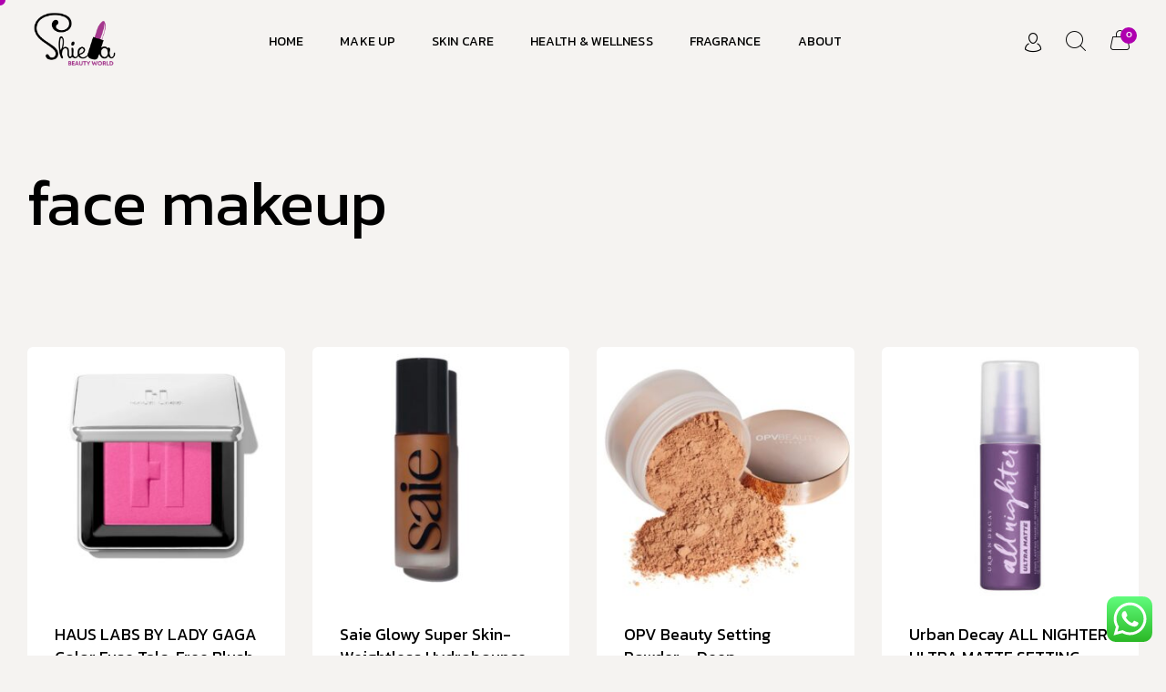

--- FILE ---
content_type: text/html; charset=UTF-8
request_url: https://shielabeautyworld.com/product-tag/face-makeup/
body_size: 29806
content:
<!DOCTYPE html>
<html lang="en-US" class="no-js">

<head>
	<meta charset="UTF-8" />
	<meta http-equiv="X-UA-Compatible" content="IE=edge" />
	<meta name="viewport" content="width=device-width, initial-scale=1">

	
	<title>face makeup &#8211; Shiela Beauty World</title>
<meta name='robots' content='max-image-preview:large' />
<script>window._wca = window._wca || [];</script>
<link rel='dns-prefetch' href='//stats.wp.com' />
<link rel="alternate" type="application/rss+xml" title="Shiela Beauty World &raquo; Feed" href="https://shielabeautyworld.com/feed/" />
<link rel="alternate" type="application/rss+xml" title="Shiela Beauty World &raquo; Comments Feed" href="https://shielabeautyworld.com/comments/feed/" />
<link rel="alternate" type="application/rss+xml" title="Shiela Beauty World &raquo; face makeup Tag Feed" href="https://shielabeautyworld.com/product-tag/face-makeup/feed/" />
<style id="vamtam-theme-options">body {--vamtam-body-link-regular:#000000;
--vamtam-body-link-visited:#000000;
--vamtam-body-link-hover:#FF6A00;
--vamtam-body-link-active:#FF6A00;
--vamtam-body-background-color:#F5F3F1;
--vamtam-input-border-radius:0px 0px 0px 0px;
--vamtam-input-border-color:#000000;
--vamtam-btn-text-color:#F5F3F1;
--vamtam-btn-hover-text-color:#FFFFFF;
--vamtam-btn-bg-color:#000000;
--vamtam-btn-hover-bg-color:#FF6A00;
--vamtam-btn-border-radius:2px 2px 2px 2px;
--vamtam-btn-hover-border-radius:2px 2px 2px 2px;
--vamtam-site-max-width:1260px;
--vamtam-icon-arrow-left-1:'\e918';
--vamtam-icon-arrow-right-1:'\e919';
--vamtam-icon-barcode:'\e91a';
--vamtam-icon-credit-locked:'\e91b';
--vamtam-icon-rate:'\e91d';
--vamtam-icon-shop:'\e91e';
--vamtam-icon-comments:'\e91f';
--vamtam-icon-delivery-fast:'\e920';
--vamtam-icon-email:'\e921';
--vamtam-icon-headset:'\e922';
--vamtam-icon-heart-empty:'\e923';
--vamtam-icon-heart-fill:'\e924';
--vamtam-icon-play:'\e925';
--vamtam-icon-check-1:'\e917';
--vamtam-icon-account:'\e90f';
--vamtam-icon-bag-new:'\e913';
--vamtam-icon-check:'\e914';
--vamtam-icon-delivery:'\e915';
--vamtam-icon-money-bag:'\e916';
--vamtam-icon-menu:'\e903';
--vamtam-icon-arrow-left:'\e90a';
--vamtam-icon-arrow-right:'\e90b';
--vamtam-icon-plus:'\e902';
--vamtam-icon-minus:'\e901';
--vamtam-icon-close:'\e900';
--vamtam-icon-favorite:'\e90c';
--vamtam-icon-bag:'\e904';
--vamtam-icon-vegan:'\e909';
--vamtam-icon-search:'\e910';
--vamtam-icon-sulphate:'\e912';
--vamtam-icon-heart:'\e90e';
--vamtam-icon-spray:'\e911';
--vamtam-icon-organic:'\e906';
--vamtam-icon-natural:'\e905';
--vamtam-icon-gluten:'\e90d';
--vamtam-icon-star-2:'\e907';
--vamtam-icon-star:'\e908';
--vamtam-loading-animation:url('https://shielabeautyworld.com/wp-content/themes/jolie/vamtam/assets/images/loader-ring.gif');
}</style><style id='wp-img-auto-sizes-contain-inline-css' type='text/css'>
img:is([sizes=auto i],[sizes^="auto," i]){contain-intrinsic-size:3000px 1500px}
/*# sourceURL=wp-img-auto-sizes-contain-inline-css */
</style>

<link rel='stylesheet' id='ht_ctc_main_css-css' href='https://shielabeautyworld.com/wp-content/plugins/click-to-chat-for-whatsapp/new/inc/assets/css/main.css?ver=4.36' type='text/css' media='all' />
<link rel='stylesheet' id='sbi_styles-css' href='https://shielabeautyworld.com/wp-content/plugins/instagram-feed/css/sbi-styles.min.css?ver=6.10.0' type='text/css' media='all' />
<style id='wp-emoji-styles-inline-css' type='text/css'>

	img.wp-smiley, img.emoji {
		display: inline !important;
		border: none !important;
		box-shadow: none !important;
		height: 1em !important;
		width: 1em !important;
		margin: 0 0.07em !important;
		vertical-align: -0.1em !important;
		background: none !important;
		padding: 0 !important;
	}
/*# sourceURL=wp-emoji-styles-inline-css */
</style>
<link rel='stylesheet' id='wp-block-library-css' href='https://shielabeautyworld.com/wp-includes/css/dist/block-library/style.min.css?ver=6.9' type='text/css' media='all' />
<style id='classic-theme-styles-inline-css' type='text/css'>
/*! This file is auto-generated */
.wp-block-button__link{color:#fff;background-color:#32373c;border-radius:9999px;box-shadow:none;text-decoration:none;padding:calc(.667em + 2px) calc(1.333em + 2px);font-size:1.125em}.wp-block-file__button{background:#32373c;color:#fff;text-decoration:none}
/*# sourceURL=/wp-includes/css/classic-themes.min.css */
</style>
<link rel='stylesheet' id='mediaelement-css' href='https://shielabeautyworld.com/wp-includes/js/mediaelement/mediaelementplayer-legacy.min.css?ver=4.2.17' type='text/css' media='all' />
<link rel='stylesheet' id='wp-mediaelement-css' href='https://shielabeautyworld.com/wp-includes/js/mediaelement/wp-mediaelement.min.css?ver=6.9' type='text/css' media='all' />
<style id='jetpack-sharing-buttons-style-inline-css' type='text/css'>
.jetpack-sharing-buttons__services-list{display:flex;flex-direction:row;flex-wrap:wrap;gap:0;list-style-type:none;margin:5px;padding:0}.jetpack-sharing-buttons__services-list.has-small-icon-size{font-size:12px}.jetpack-sharing-buttons__services-list.has-normal-icon-size{font-size:16px}.jetpack-sharing-buttons__services-list.has-large-icon-size{font-size:24px}.jetpack-sharing-buttons__services-list.has-huge-icon-size{font-size:36px}@media print{.jetpack-sharing-buttons__services-list{display:none!important}}.editor-styles-wrapper .wp-block-jetpack-sharing-buttons{gap:0;padding-inline-start:0}ul.jetpack-sharing-buttons__services-list.has-background{padding:1.25em 2.375em}
/*# sourceURL=https://shielabeautyworld.com/wp-content/plugins/jetpack/_inc/blocks/sharing-buttons/view.css */
</style>
<link rel='stylesheet' id='pwgc-wc-blocks-style-css' href='https://shielabeautyworld.com/wp-content/plugins/pw-woocommerce-gift-cards/assets/css/blocks.css?ver=2.29' type='text/css' media='all' />
<style id='global-styles-inline-css' type='text/css'>
:root{--wp--preset--aspect-ratio--square: 1;--wp--preset--aspect-ratio--4-3: 4/3;--wp--preset--aspect-ratio--3-4: 3/4;--wp--preset--aspect-ratio--3-2: 3/2;--wp--preset--aspect-ratio--2-3: 2/3;--wp--preset--aspect-ratio--16-9: 16/9;--wp--preset--aspect-ratio--9-16: 9/16;--wp--preset--color--black: #000000;--wp--preset--color--cyan-bluish-gray: #abb8c3;--wp--preset--color--white: #ffffff;--wp--preset--color--pale-pink: #f78da7;--wp--preset--color--vivid-red: #cf2e2e;--wp--preset--color--luminous-vivid-orange: #ff6900;--wp--preset--color--luminous-vivid-amber: #fcb900;--wp--preset--color--light-green-cyan: #7bdcb5;--wp--preset--color--vivid-green-cyan: #00d084;--wp--preset--color--pale-cyan-blue: #8ed1fc;--wp--preset--color--vivid-cyan-blue: #0693e3;--wp--preset--color--vivid-purple: #9b51e0;--wp--preset--gradient--vivid-cyan-blue-to-vivid-purple: linear-gradient(135deg,rgb(6,147,227) 0%,rgb(155,81,224) 100%);--wp--preset--gradient--light-green-cyan-to-vivid-green-cyan: linear-gradient(135deg,rgb(122,220,180) 0%,rgb(0,208,130) 100%);--wp--preset--gradient--luminous-vivid-amber-to-luminous-vivid-orange: linear-gradient(135deg,rgb(252,185,0) 0%,rgb(255,105,0) 100%);--wp--preset--gradient--luminous-vivid-orange-to-vivid-red: linear-gradient(135deg,rgb(255,105,0) 0%,rgb(207,46,46) 100%);--wp--preset--gradient--very-light-gray-to-cyan-bluish-gray: linear-gradient(135deg,rgb(238,238,238) 0%,rgb(169,184,195) 100%);--wp--preset--gradient--cool-to-warm-spectrum: linear-gradient(135deg,rgb(74,234,220) 0%,rgb(151,120,209) 20%,rgb(207,42,186) 40%,rgb(238,44,130) 60%,rgb(251,105,98) 80%,rgb(254,248,76) 100%);--wp--preset--gradient--blush-light-purple: linear-gradient(135deg,rgb(255,206,236) 0%,rgb(152,150,240) 100%);--wp--preset--gradient--blush-bordeaux: linear-gradient(135deg,rgb(254,205,165) 0%,rgb(254,45,45) 50%,rgb(107,0,62) 100%);--wp--preset--gradient--luminous-dusk: linear-gradient(135deg,rgb(255,203,112) 0%,rgb(199,81,192) 50%,rgb(65,88,208) 100%);--wp--preset--gradient--pale-ocean: linear-gradient(135deg,rgb(255,245,203) 0%,rgb(182,227,212) 50%,rgb(51,167,181) 100%);--wp--preset--gradient--electric-grass: linear-gradient(135deg,rgb(202,248,128) 0%,rgb(113,206,126) 100%);--wp--preset--gradient--midnight: linear-gradient(135deg,rgb(2,3,129) 0%,rgb(40,116,252) 100%);--wp--preset--font-size--small: 13px;--wp--preset--font-size--medium: 20px;--wp--preset--font-size--large: 36px;--wp--preset--font-size--x-large: 42px;--wp--preset--spacing--20: 0.44rem;--wp--preset--spacing--30: 0.67rem;--wp--preset--spacing--40: 1rem;--wp--preset--spacing--50: 1.5rem;--wp--preset--spacing--60: 2.25rem;--wp--preset--spacing--70: 3.38rem;--wp--preset--spacing--80: 5.06rem;--wp--preset--shadow--natural: 6px 6px 9px rgba(0, 0, 0, 0.2);--wp--preset--shadow--deep: 12px 12px 50px rgba(0, 0, 0, 0.4);--wp--preset--shadow--sharp: 6px 6px 0px rgba(0, 0, 0, 0.2);--wp--preset--shadow--outlined: 6px 6px 0px -3px rgb(255, 255, 255), 6px 6px rgb(0, 0, 0);--wp--preset--shadow--crisp: 6px 6px 0px rgb(0, 0, 0);}:where(.is-layout-flex){gap: 0.5em;}:where(.is-layout-grid){gap: 0.5em;}body .is-layout-flex{display: flex;}.is-layout-flex{flex-wrap: wrap;align-items: center;}.is-layout-flex > :is(*, div){margin: 0;}body .is-layout-grid{display: grid;}.is-layout-grid > :is(*, div){margin: 0;}:where(.wp-block-columns.is-layout-flex){gap: 2em;}:where(.wp-block-columns.is-layout-grid){gap: 2em;}:where(.wp-block-post-template.is-layout-flex){gap: 1.25em;}:where(.wp-block-post-template.is-layout-grid){gap: 1.25em;}.has-black-color{color: var(--wp--preset--color--black) !important;}.has-cyan-bluish-gray-color{color: var(--wp--preset--color--cyan-bluish-gray) !important;}.has-white-color{color: var(--wp--preset--color--white) !important;}.has-pale-pink-color{color: var(--wp--preset--color--pale-pink) !important;}.has-vivid-red-color{color: var(--wp--preset--color--vivid-red) !important;}.has-luminous-vivid-orange-color{color: var(--wp--preset--color--luminous-vivid-orange) !important;}.has-luminous-vivid-amber-color{color: var(--wp--preset--color--luminous-vivid-amber) !important;}.has-light-green-cyan-color{color: var(--wp--preset--color--light-green-cyan) !important;}.has-vivid-green-cyan-color{color: var(--wp--preset--color--vivid-green-cyan) !important;}.has-pale-cyan-blue-color{color: var(--wp--preset--color--pale-cyan-blue) !important;}.has-vivid-cyan-blue-color{color: var(--wp--preset--color--vivid-cyan-blue) !important;}.has-vivid-purple-color{color: var(--wp--preset--color--vivid-purple) !important;}.has-black-background-color{background-color: var(--wp--preset--color--black) !important;}.has-cyan-bluish-gray-background-color{background-color: var(--wp--preset--color--cyan-bluish-gray) !important;}.has-white-background-color{background-color: var(--wp--preset--color--white) !important;}.has-pale-pink-background-color{background-color: var(--wp--preset--color--pale-pink) !important;}.has-vivid-red-background-color{background-color: var(--wp--preset--color--vivid-red) !important;}.has-luminous-vivid-orange-background-color{background-color: var(--wp--preset--color--luminous-vivid-orange) !important;}.has-luminous-vivid-amber-background-color{background-color: var(--wp--preset--color--luminous-vivid-amber) !important;}.has-light-green-cyan-background-color{background-color: var(--wp--preset--color--light-green-cyan) !important;}.has-vivid-green-cyan-background-color{background-color: var(--wp--preset--color--vivid-green-cyan) !important;}.has-pale-cyan-blue-background-color{background-color: var(--wp--preset--color--pale-cyan-blue) !important;}.has-vivid-cyan-blue-background-color{background-color: var(--wp--preset--color--vivid-cyan-blue) !important;}.has-vivid-purple-background-color{background-color: var(--wp--preset--color--vivid-purple) !important;}.has-black-border-color{border-color: var(--wp--preset--color--black) !important;}.has-cyan-bluish-gray-border-color{border-color: var(--wp--preset--color--cyan-bluish-gray) !important;}.has-white-border-color{border-color: var(--wp--preset--color--white) !important;}.has-pale-pink-border-color{border-color: var(--wp--preset--color--pale-pink) !important;}.has-vivid-red-border-color{border-color: var(--wp--preset--color--vivid-red) !important;}.has-luminous-vivid-orange-border-color{border-color: var(--wp--preset--color--luminous-vivid-orange) !important;}.has-luminous-vivid-amber-border-color{border-color: var(--wp--preset--color--luminous-vivid-amber) !important;}.has-light-green-cyan-border-color{border-color: var(--wp--preset--color--light-green-cyan) !important;}.has-vivid-green-cyan-border-color{border-color: var(--wp--preset--color--vivid-green-cyan) !important;}.has-pale-cyan-blue-border-color{border-color: var(--wp--preset--color--pale-cyan-blue) !important;}.has-vivid-cyan-blue-border-color{border-color: var(--wp--preset--color--vivid-cyan-blue) !important;}.has-vivid-purple-border-color{border-color: var(--wp--preset--color--vivid-purple) !important;}.has-vivid-cyan-blue-to-vivid-purple-gradient-background{background: var(--wp--preset--gradient--vivid-cyan-blue-to-vivid-purple) !important;}.has-light-green-cyan-to-vivid-green-cyan-gradient-background{background: var(--wp--preset--gradient--light-green-cyan-to-vivid-green-cyan) !important;}.has-luminous-vivid-amber-to-luminous-vivid-orange-gradient-background{background: var(--wp--preset--gradient--luminous-vivid-amber-to-luminous-vivid-orange) !important;}.has-luminous-vivid-orange-to-vivid-red-gradient-background{background: var(--wp--preset--gradient--luminous-vivid-orange-to-vivid-red) !important;}.has-very-light-gray-to-cyan-bluish-gray-gradient-background{background: var(--wp--preset--gradient--very-light-gray-to-cyan-bluish-gray) !important;}.has-cool-to-warm-spectrum-gradient-background{background: var(--wp--preset--gradient--cool-to-warm-spectrum) !important;}.has-blush-light-purple-gradient-background{background: var(--wp--preset--gradient--blush-light-purple) !important;}.has-blush-bordeaux-gradient-background{background: var(--wp--preset--gradient--blush-bordeaux) !important;}.has-luminous-dusk-gradient-background{background: var(--wp--preset--gradient--luminous-dusk) !important;}.has-pale-ocean-gradient-background{background: var(--wp--preset--gradient--pale-ocean) !important;}.has-electric-grass-gradient-background{background: var(--wp--preset--gradient--electric-grass) !important;}.has-midnight-gradient-background{background: var(--wp--preset--gradient--midnight) !important;}.has-small-font-size{font-size: var(--wp--preset--font-size--small) !important;}.has-medium-font-size{font-size: var(--wp--preset--font-size--medium) !important;}.has-large-font-size{font-size: var(--wp--preset--font-size--large) !important;}.has-x-large-font-size{font-size: var(--wp--preset--font-size--x-large) !important;}
:where(.wp-block-post-template.is-layout-flex){gap: 1.25em;}:where(.wp-block-post-template.is-layout-grid){gap: 1.25em;}
:where(.wp-block-term-template.is-layout-flex){gap: 1.25em;}:where(.wp-block-term-template.is-layout-grid){gap: 1.25em;}
:where(.wp-block-columns.is-layout-flex){gap: 2em;}:where(.wp-block-columns.is-layout-grid){gap: 2em;}
:root :where(.wp-block-pullquote){font-size: 1.5em;line-height: 1.6;}
/*# sourceURL=global-styles-inline-css */
</style>
<link rel='stylesheet' id='woocommerce-layout-css' href='https://shielabeautyworld.com/wp-content/plugins/woocommerce/assets/css/woocommerce-layout.css?ver=10.4.3' type='text/css' media='all' />
<style id='woocommerce-layout-inline-css' type='text/css'>

	.infinite-scroll .woocommerce-pagination {
		display: none;
	}
/*# sourceURL=woocommerce-layout-inline-css */
</style>
<link rel='stylesheet' id='woocommerce-smallscreen-css' href='https://shielabeautyworld.com/wp-content/plugins/woocommerce/assets/css/woocommerce-smallscreen.css?ver=10.4.3' type='text/css' media='only screen and (max-width: 768px)' />
<link rel='stylesheet' id='woocommerce-general-css' href='https://shielabeautyworld.com/wp-content/plugins/woocommerce/assets/css/woocommerce.css?ver=10.4.3' type='text/css' media='all' />
<style id='woocommerce-inline-inline-css' type='text/css'>
.woocommerce form .form-row .required { visibility: visible; }
/*# sourceURL=woocommerce-inline-inline-css */
</style>
<link rel='stylesheet' id='elementor-frontend-css' href='https://shielabeautyworld.com/wp-content/plugins/elementor/assets/css/frontend.min.css?ver=3.34.2' type='text/css' media='all' />
<link rel='stylesheet' id='elementor-post-5-css' href='https://shielabeautyworld.com/wp-content/uploads/elementor/css/post-5.css?ver=1767872889' type='text/css' media='all' />
<link rel='stylesheet' id='widget-image-css' href='https://shielabeautyworld.com/wp-content/plugins/elementor/assets/css/widget-image.min.css?ver=3.34.2' type='text/css' media='all' />
<link rel='stylesheet' id='widget-nav-menu-css' href='https://shielabeautyworld.com/wp-content/plugins/elementorpro3322n/assets/css/widget-nav-menu.min.css?ver=3.32.2' type='text/css' media='all' />
<link rel='stylesheet' id='widget-woocommerce-menu-cart-css' href='https://shielabeautyworld.com/wp-content/plugins/elementorpro3322n/assets/css/widget-woocommerce-menu-cart.min.css?ver=3.32.2' type='text/css' media='all' />
<link rel='stylesheet' id='e-sticky-css' href='https://shielabeautyworld.com/wp-content/plugins/elementorpro3322n/assets/css/modules/sticky.min.css?ver=3.32.2' type='text/css' media='all' />
<link rel='stylesheet' id='e-animation-fadeInUp-css' href='https://shielabeautyworld.com/wp-content/plugins/elementor/assets/lib/animations/styles/fadeInUp.min.css?ver=3.34.2' type='text/css' media='all' />
<link rel='stylesheet' id='widget-heading-css' href='https://shielabeautyworld.com/wp-content/plugins/elementor/assets/css/widget-heading.min.css?ver=3.34.2' type='text/css' media='all' />
<link rel='stylesheet' id='widget-divider-css' href='https://shielabeautyworld.com/wp-content/plugins/elementor/assets/css/widget-divider.min.css?ver=3.34.2' type='text/css' media='all' />
<link rel='stylesheet' id='e-animation-grow-css' href='https://shielabeautyworld.com/wp-content/plugins/elementor/assets/lib/animations/styles/e-animation-grow.min.css?ver=3.34.2' type='text/css' media='all' />
<link rel='stylesheet' id='widget-social-icons-css' href='https://shielabeautyworld.com/wp-content/plugins/elementor/assets/css/widget-social-icons.min.css?ver=3.34.2' type='text/css' media='all' />
<link rel='stylesheet' id='e-apple-webkit-css' href='https://shielabeautyworld.com/wp-content/plugins/elementor/assets/css/conditionals/apple-webkit.min.css?ver=3.34.2' type='text/css' media='all' />
<link rel='stylesheet' id='e-animation-fadeInDown-css' href='https://shielabeautyworld.com/wp-content/plugins/elementor/assets/lib/animations/styles/fadeInDown.min.css?ver=3.34.2' type='text/css' media='all' />
<link rel='stylesheet' id='widget-woocommerce-products-css' href='https://shielabeautyworld.com/wp-content/plugins/elementorpro3322n/assets/css/widget-woocommerce-products.min.css?ver=3.32.2' type='text/css' media='all' />
<link rel='stylesheet' id='widget-woocommerce-products-archive-css' href='https://shielabeautyworld.com/wp-content/plugins/elementorpro3322n/assets/css/widget-woocommerce-products-archive.min.css?ver=3.32.2' type='text/css' media='all' />
<link rel='stylesheet' id='e-animation-fadeIn-css' href='https://shielabeautyworld.com/wp-content/plugins/elementor/assets/lib/animations/styles/fadeIn.min.css?ver=3.34.2' type='text/css' media='all' />
<link rel='stylesheet' id='e-popup-css' href='https://shielabeautyworld.com/wp-content/plugins/elementorpro3322n/assets/css/conditionals/popup.min.css?ver=3.32.2' type='text/css' media='all' />
<link rel='stylesheet' id='widget-search-form-css' href='https://shielabeautyworld.com/wp-content/plugins/elementorpro3322n/assets/css/widget-search-form.min.css?ver=3.32.2' type='text/css' media='all' />
<link rel='stylesheet' id='elementor-icons-shared-0-css' href='https://shielabeautyworld.com/wp-content/plugins/elementor/assets/lib/font-awesome/css/fontawesome.min.css?ver=5.15.3' type='text/css' media='all' />
<link rel='stylesheet' id='elementor-icons-fa-solid-css' href='https://shielabeautyworld.com/wp-content/plugins/elementor/assets/lib/font-awesome/css/solid.min.css?ver=5.15.3' type='text/css' media='all' />
<link rel='stylesheet' id='e-motion-fx-css' href='https://shielabeautyworld.com/wp-content/plugins/elementorpro3322n/assets/css/modules/motion-fx.min.css?ver=3.32.2' type='text/css' media='all' />
<link rel='stylesheet' id='widget-login-css' href='https://shielabeautyworld.com/wp-content/plugins/elementorpro3322n/assets/css/widget-login.min.css?ver=3.32.2' type='text/css' media='all' />
<link rel='stylesheet' id='widget-form-css' href='https://shielabeautyworld.com/wp-content/plugins/elementorpro3322n/assets/css/widget-form.min.css?ver=3.32.2' type='text/css' media='all' />
<link rel='stylesheet' id='e-animation-slideInRight-css' href='https://shielabeautyworld.com/wp-content/plugins/elementor/assets/lib/animations/styles/slideInRight.min.css?ver=3.34.2' type='text/css' media='all' />
<link rel='stylesheet' id='elementor-icons-css' href='https://shielabeautyworld.com/wp-content/plugins/elementor/assets/lib/eicons/css/elementor-icons.min.css?ver=5.46.0' type='text/css' media='all' />
<link rel='stylesheet' id='elementor-icons-theme-icons-css' href='https://shielabeautyworld.com/wp-content/uploads/elementor/custom-icons/theme-icons/style.css?ver=1.0.0' type='text/css' media='all' />
<link rel='stylesheet' id='sbistyles-css' href='https://shielabeautyworld.com/wp-content/plugins/instagram-feed/css/sbi-styles.min.css?ver=6.10.0' type='text/css' media='all' />
<link rel='stylesheet' id='elementor-post-21698-css' href='https://shielabeautyworld.com/wp-content/uploads/elementor/css/post-21698.css?ver=1767872890' type='text/css' media='all' />
<link rel='stylesheet' id='elementor-post-19816-css' href='https://shielabeautyworld.com/wp-content/uploads/elementor/css/post-19816.css?ver=1767872890' type='text/css' media='all' />
<link rel='stylesheet' id='elementor-post-4155-css' href='https://shielabeautyworld.com/wp-content/uploads/elementor/css/post-4155.css?ver=1767872972' type='text/css' media='all' />
<link rel='stylesheet' id='elementor-post-19100-css' href='https://shielabeautyworld.com/wp-content/uploads/elementor/css/post-19100.css?ver=1767872891' type='text/css' media='all' />
<link rel='stylesheet' id='elementor-post-19089-css' href='https://shielabeautyworld.com/wp-content/uploads/elementor/css/post-19089.css?ver=1767872891' type='text/css' media='all' />
<link rel='stylesheet' id='elementor-post-19067-css' href='https://shielabeautyworld.com/wp-content/uploads/elementor/css/post-19067.css?ver=1767872891' type='text/css' media='all' />
<link rel='stylesheet' id='elementor-post-19038-css' href='https://shielabeautyworld.com/wp-content/uploads/elementor/css/post-19038.css?ver=1767872891' type='text/css' media='all' />
<link rel='stylesheet' id='elementor-post-751-css' href='https://shielabeautyworld.com/wp-content/uploads/elementor/css/post-751.css?ver=1767872891' type='text/css' media='all' />
<link rel='stylesheet' id='e-woocommerce-notices-css' href='https://shielabeautyworld.com/wp-content/plugins/elementorpro3322n/assets/css/woocommerce-notices.min.css?ver=3.32.2' type='text/css' media='all' />
<link rel='stylesheet' id='sib-front-css-css' href='https://shielabeautyworld.com/wp-content/plugins/mailin/css/mailin-front.css?ver=6.9' type='text/css' media='all' />
<link rel='stylesheet' id='vamtam-front-all-css' href='https://shielabeautyworld.com/wp-content/themes/jolie/vamtam/assets/css/dist/elementor/elementor-all.css?ver=6.9' type='text/css' media='all' />
<style id='vamtam-front-all-inline-css' type='text/css'>

			@font-face {
				font-family: 'icomoon';
				src: url(https://shielabeautyworld.com/wp-content/themes/jolie/vamtam/assets/fonts/icons/icomoon.woff2) format('woff2'),
					 url( https://shielabeautyworld.com/wp-content/themes/jolie/vamtam/assets/fonts/icons/icomoon.woff) format('woff'),
					 url(https://shielabeautyworld.com/wp-content/themes/jolie/vamtam/assets/fonts/icons/icomoon.ttf) format('ttf');
				font-weight: normal;
				font-style: normal;
				font-display: swap;
			}
		
			@font-face {
				font-family: 'vamtam-theme';
				src: url(https://shielabeautyworld.com/wp-content/themes/jolie/vamtam/assets/fonts/theme-icons/theme-icons.woff2) format('woff2'),
					url(https://shielabeautyworld.com/wp-content/themes/jolie/vamtam/assets/fonts/theme-icons/theme-icons.woff) format('woff');
				font-weight: normal;
				font-style: normal;
				font-display: swap;
			}
		
@font-face {
	font-family: 'Mattone';
	font-style: normal;
	font-weight: normal;
	font-display: swap;
	src: url('https://shielabeautyworld.com/wp-content/uploads/2021/07/Mattone-150-1.woff2') format('woff2'),
		url('https://shielabeautyworld.com/wp-content/uploads/2021/07/Mattone-150-1.woff') format('woff');
}

/*# sourceURL=vamtam-front-all-inline-css */
</style>
<link rel='stylesheet' id='vamtam-theme-elementor-max-low-css' href='https://shielabeautyworld.com/wp-content/themes/jolie/vamtam/assets/css/dist/elementor/responsive/elementor-max-low.css?ver=6.9' type='text/css' media='(min-width: 1025px) and (max-width: 1260px)' />
<link rel='stylesheet' id='vamtam-theme-elementor-max-css' href='https://shielabeautyworld.com/wp-content/themes/jolie/vamtam/assets/css/dist/elementor/responsive/elementor-max.css?ver=6.9' type='text/css' media='(min-width: 1025px)' />
<link rel='stylesheet' id='vamtam-theme-elementor-below-max-css' href='https://shielabeautyworld.com/wp-content/themes/jolie/vamtam/assets/css/dist/elementor/responsive/elementor-below-max.css?ver=6.9' type='text/css' media='(max-width: 1024px)' />
<link rel='stylesheet' id='vamtam-theme-elementor-small-css' href='https://shielabeautyworld.com/wp-content/themes/jolie/vamtam/assets/css/dist/elementor/responsive/elementor-small.css?ver=6.9' type='text/css' media='(max-width: 767px)' />
<link rel='stylesheet' id='elementor-gf-kanit-css' href='https://fonts.googleapis.com/css?family=Kanit:100,100italic,200,200italic,300,300italic,400,400italic,500,500italic,600,600italic,700,700italic,800,800italic,900,900italic&#038;display=swap' type='text/css' media='all' />
<link rel='stylesheet' id='elementor-icons-fa-brands-css' href='https://shielabeautyworld.com/wp-content/plugins/elementor/assets/lib/font-awesome/css/brands.min.css?ver=5.15.3' type='text/css' media='all' />
<script type="text/javascript" src="https://shielabeautyworld.com/wp-includes/js/jquery/jquery.min.js?ver=3.7.1" id="jquery-core-js"></script>
<script type="text/javascript" src="https://shielabeautyworld.com/wp-includes/js/jquery/jquery-migrate.min.js?ver=3.4.1" id="jquery-migrate-js"></script>
<script type="text/javascript" src="https://shielabeautyworld.com/wp-content/plugins/woocommerce/assets/js/jquery-blockui/jquery.blockUI.min.js?ver=2.7.0-wc.10.4.3" id="wc-jquery-blockui-js" defer="defer" data-wp-strategy="defer"></script>
<script type="text/javascript" id="wc-add-to-cart-js-extra">
/* <![CDATA[ */
var wc_add_to_cart_params = {"ajax_url":"/wp-admin/admin-ajax.php","wc_ajax_url":"/?wc-ajax=%%endpoint%%","i18n_view_cart":"View cart","cart_url":"https://shielabeautyworld.com/cart/","is_cart":"","cart_redirect_after_add":"no"};
//# sourceURL=wc-add-to-cart-js-extra
/* ]]> */
</script>
<script type="text/javascript" src="https://shielabeautyworld.com/wp-content/plugins/woocommerce/assets/js/frontend/add-to-cart.min.js?ver=10.4.3" id="wc-add-to-cart-js" defer="defer" data-wp-strategy="defer"></script>
<script type="text/javascript" src="https://shielabeautyworld.com/wp-content/plugins/woocommerce/assets/js/js-cookie/js.cookie.min.js?ver=2.1.4-wc.10.4.3" id="wc-js-cookie-js" defer="defer" data-wp-strategy="defer"></script>
<script type="text/javascript" id="woocommerce-js-extra">
/* <![CDATA[ */
var woocommerce_params = {"ajax_url":"/wp-admin/admin-ajax.php","wc_ajax_url":"/?wc-ajax=%%endpoint%%","i18n_password_show":"Show password","i18n_password_hide":"Hide password"};
//# sourceURL=woocommerce-js-extra
/* ]]> */
</script>
<script type="text/javascript" src="https://shielabeautyworld.com/wp-content/plugins/woocommerce/assets/js/frontend/woocommerce.min.js?ver=10.4.3" id="woocommerce-js" defer="defer" data-wp-strategy="defer"></script>
<script type="text/javascript" src="https://stats.wp.com/s-202604.js" id="woocommerce-analytics-js" defer="defer" data-wp-strategy="defer"></script>
<script type="text/javascript" src="https://shielabeautyworld.com/wp-content/plugins/elementorpro3322n/assets/js/page-transitions.min.js?ver=3.32.2" id="page-transitions-js"></script>
<script type="text/javascript" id="sib-front-js-js-extra">
/* <![CDATA[ */
var sibErrMsg = {"invalidMail":"Please fill out valid email address","requiredField":"Please fill out required fields","invalidDateFormat":"Please fill out valid date format","invalidSMSFormat":"Please fill out valid phone number"};
var ajax_sib_front_object = {"ajax_url":"https://shielabeautyworld.com/wp-admin/admin-ajax.php","ajax_nonce":"1ef083e2c5","flag_url":"https://shielabeautyworld.com/wp-content/plugins/mailin/img/flags/"};
//# sourceURL=sib-front-js-js-extra
/* ]]> */
</script>
<script type="text/javascript" src="https://shielabeautyworld.com/wp-content/plugins/mailin/js/mailin-front.js?ver=1734961146" id="sib-front-js-js"></script>
<link rel="https://api.w.org/" href="https://shielabeautyworld.com/wp-json/" /><link rel="alternate" title="JSON" type="application/json" href="https://shielabeautyworld.com/wp-json/wp/v2/product_tag/562" /><link rel="EditURI" type="application/rsd+xml" title="RSD" href="https://shielabeautyworld.com/xmlrpc.php?rsd" />
<meta name="generator" content="WordPress 6.9" />
<meta name="generator" content="WooCommerce 10.4.3" />
	<style>img#wpstats{display:none}</style>
			<noscript><style>.woocommerce-product-gallery{ opacity: 1 !important; }</style></noscript>
	<meta name="generator" content="Elementor 3.34.2; settings: css_print_method-external, google_font-enabled, font_display-swap">
<script type="text/javascript" src="https://cdn.brevo.com/js/sdk-loader.js" async></script>
<script type="text/javascript">
  window.Brevo = window.Brevo || [];
  window.Brevo.push(['init', {"client_key":"9rf0zduncqj6g862i0tk45d8","email_id":null,"push":{"customDomain":"https:\/\/shielabeautyworld.com\/wp-content\/plugins\/mailin\/"},"service_worker_url":"wonderpush-worker-loader.min.js?webKey=8a4dd8e3b059c501ead879e2b13b20da8a27d4bc4acc2dc043419b6e767b96b9","frame_url":"brevo-frame.html"}]);
</script><script type="text/javascript" src="https://cdn.by.wonderpush.com/sdk/1.1/wonderpush-loader.min.js" async></script>
<script type="text/javascript">
  window.WonderPush = window.WonderPush || [];
  window.WonderPush.push(['init', {"customDomain":"https:\/\/shielabeautyworld.com\/wp-content\/plugins\/mailin\/","serviceWorkerUrl":"wonderpush-worker-loader.min.js?webKey=8a4dd8e3b059c501ead879e2b13b20da8a27d4bc4acc2dc043419b6e767b96b9","frameUrl":"wonderpush.min.html","webKey":"8a4dd8e3b059c501ead879e2b13b20da8a27d4bc4acc2dc043419b6e767b96b9"}]);
</script>			<style>
				.e-con.e-parent:nth-of-type(n+4):not(.e-lazyloaded):not(.e-no-lazyload),
				.e-con.e-parent:nth-of-type(n+4):not(.e-lazyloaded):not(.e-no-lazyload) * {
					background-image: none !important;
				}
				@media screen and (max-height: 1024px) {
					.e-con.e-parent:nth-of-type(n+3):not(.e-lazyloaded):not(.e-no-lazyload),
					.e-con.e-parent:nth-of-type(n+3):not(.e-lazyloaded):not(.e-no-lazyload) * {
						background-image: none !important;
					}
				}
				@media screen and (max-height: 640px) {
					.e-con.e-parent:nth-of-type(n+2):not(.e-lazyloaded):not(.e-no-lazyload),
					.e-con.e-parent:nth-of-type(n+2):not(.e-lazyloaded):not(.e-no-lazyload) * {
						background-image: none !important;
					}
				}
			</style>
			<link rel="icon" href="https://shielabeautyworld.com/wp-content/uploads/2025/10/cropped-Artboard-1-copy-scaled-1-32x32.png" sizes="32x32" />
<link rel="icon" href="https://shielabeautyworld.com/wp-content/uploads/2025/10/cropped-Artboard-1-copy-scaled-1-192x192.png" sizes="192x192" />
<link rel="apple-touch-icon" href="https://shielabeautyworld.com/wp-content/uploads/2025/10/cropped-Artboard-1-copy-scaled-1-180x180.png" />
<meta name="msapplication-TileImage" content="https://shielabeautyworld.com/wp-content/uploads/2025/10/cropped-Artboard-1-copy-scaled-1-270x270.png" />
		<style type="text/css" id="wp-custom-css">
			.elementor-widget.elementor-widget-sbi-widget .sbi_photo_wrap .sbi_link {
	background: rgba(0,0,0,0.5) !important;
}		</style>
		</head>
<body class="archive tax-product_tag term-face-makeup term-562 wp-custom-logo wp-embed-responsive wp-theme-jolie theme-jolie woocommerce woocommerce-page woocommerce-no-js full header-layout-logo-menu has-page-header no-middle-header responsive-layout elementor-active elementor-pro-active vamtam-wc-cart-empty wc-product-gallery-zoom-active wc-product-gallery-slider-active layout-full e-wc-error-notice e-wc-message-notice e-wc-info-notice elementor-page-4155 elementor-default elementor-template-full-width elementor-kit-5">
	<div id="top"></div>
			<e-page-transition preloader-type="animation" preloader-animation-type="pulsing-dots" class="e-page-transition--entering" exclude="^https\:\/\/shielabeautyworld\.com\/wp\-admin\/">
					</e-page-transition>
		
			<header data-elementor-type="header" data-elementor-id="21698" class="elementor elementor-21698 elementor-location-header" data-elementor-post-type="elementor_library">
					<section class="elementor-section elementor-top-section elementor-element elementor-element-9362861 elementor-section-content-middle elementor-hidden-tablet elementor-hidden-mobile vamtam-sticky-header elementor-section-boxed elementor-section-height-default elementor-section-height-default" data-id="9362861" data-element_type="section" data-settings="{&quot;background_background&quot;:&quot;classic&quot;,&quot;sticky&quot;:&quot;top&quot;,&quot;sticky_on&quot;:[&quot;desktop&quot;],&quot;sticky_offset&quot;:0,&quot;sticky_effects_offset&quot;:0,&quot;sticky_anchor_link_offset&quot;:0}">
						<div class="elementor-container elementor-column-gap-no">
					<div class="elementor-column elementor-col-25 elementor-top-column elementor-element elementor-element-4dd7eb4" data-id="4dd7eb4" data-element_type="column">
			<div class="elementor-widget-wrap elementor-element-populated">
						<div class="elementor-element elementor-element-f3f1025 elementor-widget elementor-widget-theme-site-logo elementor-widget-image" data-id="f3f1025" data-element_type="widget" data-widget_type="theme-site-logo.default">
				<div class="elementor-widget-container">
											<a href="https://shielabeautyworld.com">
			<img fetchpriority="high" width="1396" height="850" src="https://shielabeautyworld.com/wp-content/uploads/2025/10/cropped-Artboard-1.png" class="attachment-full size-full wp-image-991911" alt="Shiela Beauty World Logo" srcset="https://shielabeautyworld.com/wp-content/uploads/2025/10/cropped-Artboard-1.png 1396w, https://shielabeautyworld.com/wp-content/uploads/2025/10/cropped-Artboard-1-300x183.png 300w, https://shielabeautyworld.com/wp-content/uploads/2025/10/cropped-Artboard-1-1024x623.png 1024w, https://shielabeautyworld.com/wp-content/uploads/2025/10/cropped-Artboard-1-768x468.png 768w, https://shielabeautyworld.com/wp-content/uploads/2025/10/cropped-Artboard-1-1260x767.png 1260w, https://shielabeautyworld.com/wp-content/uploads/2025/10/cropped-Artboard-1-1320x804.png 1320w, https://shielabeautyworld.com/wp-content/uploads/2025/10/cropped-Artboard-1-630x384.png 630w" sizes="(max-width: 1396px) 100vw, 1396px" />				</a>
											</div>
				</div>
					</div>
		</div>
				<div class="elementor-column elementor-col-50 elementor-top-column elementor-element elementor-element-5dfe5bc" data-id="5dfe5bc" data-element_type="column">
			<div class="elementor-widget-wrap elementor-element-populated">
						<div class="vamtam-has-theme-widget-styles elementor-element elementor-element-3005cb3 elementor-nav-menu__align-center vamtam-mega-menu elementor-widget__width-auto elementor-nav-menu--dropdown-tablet elementor-nav-menu__text-align-aside elementor-nav-menu--toggle elementor-nav-menu--burger vamtam-has-mobile-disable-scroll elementor-widget elementor-widget-nav-menu" data-id="3005cb3" data-element_type="widget" data-settings="{&quot;layout&quot;:&quot;horizontal&quot;,&quot;submenu_icon&quot;:{&quot;value&quot;:&quot;&lt;i class=\&quot;fas fa-caret-down\&quot; aria-hidden=\&quot;true\&quot;&gt;&lt;\/i&gt;&quot;,&quot;library&quot;:&quot;fa-solid&quot;},&quot;toggle&quot;:&quot;burger&quot;}" data-widget_type="nav-menu.default">
				<div class="elementor-widget-container">
								<nav aria-label="Menu" class="elementor-nav-menu--main elementor-nav-menu__container elementor-nav-menu--layout-horizontal e--pointer-underline e--animation-fade">
				<ul id="menu-1-3005cb3" class="elementor-nav-menu"><li class="menu-item menu-item-type-post_type menu-item-object-page menu-item-home menu-item-23023"><a href="https://shielabeautyworld.com/" class="elementor-item">Home</a></li>
<li class="vamtam-menu-click-on-hover mega-menu-hair-4 menu-item menu-item-type-taxonomy menu-item-object-product_cat menu-item-22960"><a href="https://shielabeautyworld.com/product-category/make-up/" class="elementor-item">Make Up</a></li>
<li class="vamtam-menu-click-on-hover mega-menu-face-4 menu-item menu-item-type-taxonomy menu-item-object-product_cat menu-item-22958"><a href="https://shielabeautyworld.com/product-category/skin-care/" class="elementor-item">Skin Care</a></li>
<li class="menu-item menu-item-type-taxonomy menu-item-object-product_cat menu-item-987671"><a href="https://shielabeautyworld.com/product-category/health-wellness/" class="elementor-item">Health &amp; Wellness</a></li>
<li class="menu-item menu-item-type-taxonomy menu-item-object-product_cat menu-item-987672"><a href="https://shielabeautyworld.com/product-category/fragrance/" class="elementor-item">Fragrance</a></li>
<li class="menu-item menu-item-type-post_type menu-item-object-page menu-item-has-children menu-item-23034"><a href="https://shielabeautyworld.com/about-us/" class="elementor-item">About</a>
<ul class="sub-menu elementor-nav-menu--dropdown">
	<li class="menu-item menu-item-type-post_type menu-item-object-page menu-item-23025"><a href="https://shielabeautyworld.com/about-us/" class="elementor-sub-item">About Us</a></li>
	<li class="menu-item menu-item-type-post_type menu-item-object-page menu-item-23028"><a href="https://shielabeautyworld.com/our-difference/" class="elementor-sub-item">Our Difference</a></li>
	<li class="menu-item menu-item-type-post_type menu-item-object-page menu-item-23027"><a href="https://shielabeautyworld.com/our-blog/" class="elementor-sub-item">Our Blog</a></li>
	<li class="menu-item menu-item-type-post_type menu-item-object-page menu-item-23026"><a href="https://shielabeautyworld.com/shipping-and-delivery/" class="elementor-sub-item">Shipping and Delivery</a></li>
</ul>
</li>
</ul>			</nav>
					<div class="elementor-menu-toggle" role="button" tabindex="0" aria-label="Menu Toggle" aria-expanded="false">
			<i aria-hidden="true" role="presentation" class="elementor-menu-toggle__icon--open eicon-menu-bar"></i><i aria-hidden="true" role="presentation" class="elementor-menu-toggle__icon--close eicon-close"></i>		</div>
					<nav class="elementor-nav-menu--dropdown elementor-nav-menu__container" aria-hidden="true">
				<ul id="menu-2-3005cb3" class="elementor-nav-menu"><li class="menu-item menu-item-type-post_type menu-item-object-page menu-item-home menu-item-23023"><a href="https://shielabeautyworld.com/" class="elementor-item" tabindex="-1">Home</a></li>
<li class="vamtam-menu-click-on-hover mega-menu-hair-4 menu-item menu-item-type-taxonomy menu-item-object-product_cat menu-item-22960"><a href="https://shielabeautyworld.com/product-category/make-up/" class="elementor-item" tabindex="-1">Make Up</a></li>
<li class="vamtam-menu-click-on-hover mega-menu-face-4 menu-item menu-item-type-taxonomy menu-item-object-product_cat menu-item-22958"><a href="https://shielabeautyworld.com/product-category/skin-care/" class="elementor-item" tabindex="-1">Skin Care</a></li>
<li class="menu-item menu-item-type-taxonomy menu-item-object-product_cat menu-item-987671"><a href="https://shielabeautyworld.com/product-category/health-wellness/" class="elementor-item" tabindex="-1">Health &amp; Wellness</a></li>
<li class="menu-item menu-item-type-taxonomy menu-item-object-product_cat menu-item-987672"><a href="https://shielabeautyworld.com/product-category/fragrance/" class="elementor-item" tabindex="-1">Fragrance</a></li>
<li class="menu-item menu-item-type-post_type menu-item-object-page menu-item-has-children menu-item-23034"><a href="https://shielabeautyworld.com/about-us/" class="elementor-item" tabindex="-1">About</a>
<ul class="sub-menu elementor-nav-menu--dropdown">
	<li class="menu-item menu-item-type-post_type menu-item-object-page menu-item-23025"><a href="https://shielabeautyworld.com/about-us/" class="elementor-sub-item" tabindex="-1">About Us</a></li>
	<li class="menu-item menu-item-type-post_type menu-item-object-page menu-item-23028"><a href="https://shielabeautyworld.com/our-difference/" class="elementor-sub-item" tabindex="-1">Our Difference</a></li>
	<li class="menu-item menu-item-type-post_type menu-item-object-page menu-item-23027"><a href="https://shielabeautyworld.com/our-blog/" class="elementor-sub-item" tabindex="-1">Our Blog</a></li>
	<li class="menu-item menu-item-type-post_type menu-item-object-page menu-item-23026"><a href="https://shielabeautyworld.com/shipping-and-delivery/" class="elementor-sub-item" tabindex="-1">Shipping and Delivery</a></li>
</ul>
</li>
</ul>			</nav>
						</div>
				</div>
					</div>
		</div>
				<div class="elementor-column elementor-col-25 elementor-top-column elementor-element elementor-element-b62db5b" data-id="b62db5b" data-element_type="column">
			<div class="elementor-widget-wrap elementor-element-populated">
						<div class="elementor-element elementor-element-47c0b18 elementor-widget__width-auto elementor-view-default elementor-widget elementor-widget-icon" data-id="47c0b18" data-element_type="widget" data-widget_type="icon.default">
				<div class="elementor-widget-container">
							<div class="elementor-icon-wrapper">
			<a class="elementor-icon" href="#elementor-action%3Aaction%3Dpopup%3Aopen%26settings%3DeyJpZCI6Ijc1MSIsInRvZ2dsZSI6ZmFsc2UsImFsaWduX3dpdGhfcGFyZW50IjoiIiwidXNlX3ZhbXRhbV9wb3B1cF90b2dnbGUiOiIifQ%3D%3D">
			<i aria-hidden="true" class="vamtamtheme- vamtam-theme-account"></i>			</a>
		</div>
						</div>
				</div>
				<div class="elementor-element elementor-element-203501a elementor-widget__width-auto elementor-view-default elementor-widget elementor-widget-icon" data-id="203501a" data-element_type="widget" data-widget_type="icon.default">
				<div class="elementor-widget-container">
							<div class="elementor-icon-wrapper">
			<a class="elementor-icon" href="#elementor-action%3Aaction%3Dpopup%3Aopen%26settings%3DeyJpZCI6IjE5MDM4IiwidG9nZ2xlIjpmYWxzZSwiYWxpZ25fd2l0aF9wYXJlbnQiOiIiLCJ1c2VfdmFtdGFtX3BvcHVwX3RvZ2dsZSI6IiJ9">
			<i aria-hidden="true" class="vamtamtheme- vamtam-theme-search"></i>			</a>
		</div>
						</div>
				</div>
				<div class="vamtam-has-theme-widget-styles elementor-element elementor-element-618e260 elementor-widget__width-auto toggle-icon--vamtam-theme elementor-menu-cart--items-indicator-bubble vamtam-has-hide-cart-checkout elementor-menu-cart--cart-type-side-cart elementor-menu-cart--show-remove-button-yes elementor-widget elementor-widget-woocommerce-menu-cart" data-id="618e260" data-element_type="widget" data-settings="{&quot;cart_type&quot;:&quot;side-cart&quot;,&quot;open_cart&quot;:&quot;click&quot;,&quot;automatically_open_cart&quot;:&quot;no&quot;}" data-widget_type="woocommerce-menu-cart.default">
				<div class="elementor-widget-container">
							<div class="elementor-menu-cart__wrapper">
							<div class="elementor-menu-cart__toggle_wrapper">
					<div class="elementor-menu-cart__container elementor-lightbox" aria-hidden="true">
						<div class="elementor-menu-cart__main" aria-hidden="true">
									
									<div class="vamtam-elementor-menu-cart__header">
						<span class="font-h4 label">Cart</span>
						<span class="font-h4 item-count">(0)</span>
						<div class="elementor-menu-cart__close-button"><i class="vamtam-close vamtam-close-cart vamtamtheme- vamtam-theme-close"></i></div>
					</div><div class="widget_shopping_cart_content">
															</div>
						</div>
					</div>
							<div class="elementor-menu-cart__toggle elementor-button-wrapper">
			<a id="elementor-menu-cart__toggle_button" href="#" class="elementor-menu-cart__toggle_button elementor-button elementor-size-sm" aria-expanded="false">
				<span class="elementor-button-text"><span class="woocommerce-Price-amount amount"><bdi><span class="woocommerce-Price-currencySymbol">&#8358;</span>0.00</bdi></span></span>
				<span class="elementor-button-icon">
					<span class="elementor-button-icon-qty" data-counter="0">0</span>
					<i class="eicon-vamtam-theme"></i>					<span class="elementor-screen-only">Cart</span>
				</span>
			</a>
		</div>
						</div>
					</div> <!-- close elementor-menu-cart__wrapper -->
						</div>
				</div>
					</div>
		</div>
					</div>
		</section>
				<section class="elementor-section elementor-top-section elementor-element elementor-element-82d69ae elementor-section-content-middle elementor-hidden-desktop elementor-section-boxed elementor-section-height-default elementor-section-height-default" data-id="82d69ae" data-element_type="section" data-settings="{&quot;sticky&quot;:&quot;top&quot;,&quot;background_background&quot;:&quot;classic&quot;,&quot;sticky_on&quot;:[&quot;tablet&quot;,&quot;mobile&quot;],&quot;sticky_offset&quot;:0,&quot;sticky_effects_offset&quot;:0,&quot;sticky_anchor_link_offset&quot;:0}">
						<div class="elementor-container elementor-column-gap-no">
					<div class="elementor-column elementor-col-33 elementor-top-column elementor-element elementor-element-973bf43" data-id="973bf43" data-element_type="column">
			<div class="elementor-widget-wrap elementor-element-populated">
						<div class="vamtam-has-theme-widget-styles elementor-element elementor-element-cdb1d9b elementor-widget__width-auto elementor-nav-menu--stretch elementor-nav-menu--dropdown-tablet elementor-nav-menu__text-align-aside elementor-nav-menu--toggle elementor-nav-menu--burger vamtam-has-mobile-disable-scroll elementor-widget elementor-widget-nav-menu" data-id="cdb1d9b" data-element_type="widget" data-settings="{&quot;full_width&quot;:&quot;stretch&quot;,&quot;layout&quot;:&quot;horizontal&quot;,&quot;submenu_icon&quot;:{&quot;value&quot;:&quot;&lt;i class=\&quot;fas fa-caret-down\&quot; aria-hidden=\&quot;true\&quot;&gt;&lt;\/i&gt;&quot;,&quot;library&quot;:&quot;fa-solid&quot;},&quot;toggle&quot;:&quot;burger&quot;}" data-widget_type="nav-menu.default">
				<div class="elementor-widget-container">
								<nav aria-label="Menu" class="elementor-nav-menu--main elementor-nav-menu__container elementor-nav-menu--layout-horizontal e--pointer-underline e--animation-fade">
				<ul id="menu-1-cdb1d9b" class="elementor-nav-menu"><li class="menu-item menu-item-type-post_type menu-item-object-page menu-item-home menu-item-23036"><a href="https://shielabeautyworld.com/" class="elementor-item">Home</a></li>
<li class="menu-item menu-item-type-taxonomy menu-item-object-product_cat menu-item-has-children menu-item-991814"><a href="https://shielabeautyworld.com/product-category/make-up/" class="elementor-item">Make Up</a>
<ul class="sub-menu elementor-nav-menu--dropdown">
	<li class="menu-item menu-item-type-taxonomy menu-item-object-product_cat menu-item-991815"><a href="https://shielabeautyworld.com/product-category/make-up/eyes/" class="elementor-sub-item">Eyes</a></li>
	<li class="menu-item menu-item-type-taxonomy menu-item-object-product_cat menu-item-22982"><a href="https://shielabeautyworld.com/product-category/make-up/face/" class="elementor-sub-item">Face</a></li>
	<li class="menu-item menu-item-type-taxonomy menu-item-object-product_cat menu-item-22977"><a href="https://shielabeautyworld.com/product-category/make-up/lips/" class="elementor-sub-item">Lips</a></li>
	<li class="menu-item menu-item-type-taxonomy menu-item-object-product_cat menu-item-22978"><a href="https://shielabeautyworld.com/product-category/make-up/tools-and-accessories/" class="elementor-sub-item">Tools and Accessories</a></li>
</ul>
</li>
<li class="menu-item menu-item-type-taxonomy menu-item-object-product_cat menu-item-991816"><a href="https://shielabeautyworld.com/product-category/skin-care/" class="elementor-item">Skin Care</a></li>
<li class="menu-item menu-item-type-taxonomy menu-item-object-product_cat menu-item-991982"><a href="https://shielabeautyworld.com/product-category/health-wellness/" class="elementor-item">Health &amp; Wellness</a></li>
<li class="menu-item menu-item-type-taxonomy menu-item-object-product_cat menu-item-22983"><a href="https://shielabeautyworld.com/product-category/fragrance/" class="elementor-item">Fragrance</a></li>
<li class="menu-item menu-item-type-post_type menu-item-object-page menu-item-23039"><a href="https://shielabeautyworld.com/shop/" class="elementor-item">Shop</a></li>
</ul>			</nav>
					<div class="elementor-menu-toggle" role="button" tabindex="0" aria-label="Menu Toggle" aria-expanded="false">
			<i aria-hidden="true" role="presentation" class="elementor-menu-toggle__icon--open eicon-menu-bar"></i><i aria-hidden="true" role="presentation" class="elementor-menu-toggle__icon--close eicon-close"></i>		</div>
					<nav class="elementor-nav-menu--dropdown elementor-nav-menu__container" aria-hidden="true">
				<ul id="menu-2-cdb1d9b" class="elementor-nav-menu"><li class="menu-item menu-item-type-post_type menu-item-object-page menu-item-home menu-item-23036"><a href="https://shielabeautyworld.com/" class="elementor-item" tabindex="-1">Home</a></li>
<li class="menu-item menu-item-type-taxonomy menu-item-object-product_cat menu-item-has-children menu-item-991814"><a href="https://shielabeautyworld.com/product-category/make-up/" class="elementor-item" tabindex="-1">Make Up</a>
<ul class="sub-menu elementor-nav-menu--dropdown">
	<li class="menu-item menu-item-type-taxonomy menu-item-object-product_cat menu-item-991815"><a href="https://shielabeautyworld.com/product-category/make-up/eyes/" class="elementor-sub-item" tabindex="-1">Eyes</a></li>
	<li class="menu-item menu-item-type-taxonomy menu-item-object-product_cat menu-item-22982"><a href="https://shielabeautyworld.com/product-category/make-up/face/" class="elementor-sub-item" tabindex="-1">Face</a></li>
	<li class="menu-item menu-item-type-taxonomy menu-item-object-product_cat menu-item-22977"><a href="https://shielabeautyworld.com/product-category/make-up/lips/" class="elementor-sub-item" tabindex="-1">Lips</a></li>
	<li class="menu-item menu-item-type-taxonomy menu-item-object-product_cat menu-item-22978"><a href="https://shielabeautyworld.com/product-category/make-up/tools-and-accessories/" class="elementor-sub-item" tabindex="-1">Tools and Accessories</a></li>
</ul>
</li>
<li class="menu-item menu-item-type-taxonomy menu-item-object-product_cat menu-item-991816"><a href="https://shielabeautyworld.com/product-category/skin-care/" class="elementor-item" tabindex="-1">Skin Care</a></li>
<li class="menu-item menu-item-type-taxonomy menu-item-object-product_cat menu-item-991982"><a href="https://shielabeautyworld.com/product-category/health-wellness/" class="elementor-item" tabindex="-1">Health &amp; Wellness</a></li>
<li class="menu-item menu-item-type-taxonomy menu-item-object-product_cat menu-item-22983"><a href="https://shielabeautyworld.com/product-category/fragrance/" class="elementor-item" tabindex="-1">Fragrance</a></li>
<li class="menu-item menu-item-type-post_type menu-item-object-page menu-item-23039"><a href="https://shielabeautyworld.com/shop/" class="elementor-item" tabindex="-1">Shop</a></li>
</ul>			</nav>
						</div>
				</div>
					</div>
		</div>
				<div class="elementor-column elementor-col-33 elementor-top-column elementor-element elementor-element-bedd9fc" data-id="bedd9fc" data-element_type="column">
			<div class="elementor-widget-wrap elementor-element-populated">
						<div class="elementor-element elementor-element-b102bc7 elementor-widget elementor-widget-theme-site-logo elementor-widget-image" data-id="b102bc7" data-element_type="widget" data-widget_type="theme-site-logo.default">
				<div class="elementor-widget-container">
											<a href="https://shielabeautyworld.com">
			<img fetchpriority="high" width="1396" height="850" src="https://shielabeautyworld.com/wp-content/uploads/2025/10/cropped-Artboard-1.png" class="attachment-full size-full wp-image-991911" alt="Shiela Beauty World Logo" srcset="https://shielabeautyworld.com/wp-content/uploads/2025/10/cropped-Artboard-1.png 1396w, https://shielabeautyworld.com/wp-content/uploads/2025/10/cropped-Artboard-1-300x183.png 300w, https://shielabeautyworld.com/wp-content/uploads/2025/10/cropped-Artboard-1-1024x623.png 1024w, https://shielabeautyworld.com/wp-content/uploads/2025/10/cropped-Artboard-1-768x468.png 768w, https://shielabeautyworld.com/wp-content/uploads/2025/10/cropped-Artboard-1-1260x767.png 1260w, https://shielabeautyworld.com/wp-content/uploads/2025/10/cropped-Artboard-1-1320x804.png 1320w, https://shielabeautyworld.com/wp-content/uploads/2025/10/cropped-Artboard-1-630x384.png 630w" sizes="(max-width: 1396px) 100vw, 1396px" />				</a>
											</div>
				</div>
					</div>
		</div>
				<div class="elementor-column elementor-col-33 elementor-top-column elementor-element elementor-element-88f3347" data-id="88f3347" data-element_type="column">
			<div class="elementor-widget-wrap elementor-element-populated">
						<div class="elementor-element elementor-element-68a59ea elementor-widget__width-auto elementor-view-default elementor-widget elementor-widget-icon" data-id="68a59ea" data-element_type="widget" data-widget_type="icon.default">
				<div class="elementor-widget-container">
							<div class="elementor-icon-wrapper">
			<a class="elementor-icon" href="#elementor-action%3Aaction%3Dpopup%3Aopen%26settings%3DeyJpZCI6Ijc1MSIsInRvZ2dsZSI6ZmFsc2UsImFsaWduX3dpdGhfcGFyZW50IjoiIiwidXNlX3ZhbXRhbV9wb3B1cF90b2dnbGUiOiIifQ%3D%3D">
			<i aria-hidden="true" class="vamtamtheme- vamtam-theme-account"></i>			</a>
		</div>
						</div>
				</div>
				<div class="elementor-element elementor-element-13066fe elementor-widget__width-auto elementor-view-default elementor-widget elementor-widget-icon" data-id="13066fe" data-element_type="widget" data-widget_type="icon.default">
				<div class="elementor-widget-container">
							<div class="elementor-icon-wrapper">
			<a class="elementor-icon" href="#elementor-action%3Aaction%3Dpopup%3Aopen%26settings%3DeyJpZCI6IjE5MDM4IiwidG9nZ2xlIjpmYWxzZSwiYWxpZ25fd2l0aF9wYXJlbnQiOiIiLCJ1c2VfdmFtdGFtX3BvcHVwX3RvZ2dsZSI6IiJ9">
			<i aria-hidden="true" class="vamtamtheme- vamtam-theme-search"></i>			</a>
		</div>
						</div>
				</div>
				<div class="vamtam-has-theme-widget-styles elementor-element elementor-element-52689a5 elementor-widget__width-auto toggle-icon--vamtam-theme elementor-menu-cart--items-indicator-bubble vamtam-has-hide-cart-checkout elementor-menu-cart--cart-type-side-cart elementor-menu-cart--show-remove-button-yes elementor-widget elementor-widget-woocommerce-menu-cart" data-id="52689a5" data-element_type="widget" data-settings="{&quot;cart_type&quot;:&quot;side-cart&quot;,&quot;open_cart&quot;:&quot;click&quot;,&quot;automatically_open_cart&quot;:&quot;no&quot;}" data-widget_type="woocommerce-menu-cart.default">
				<div class="elementor-widget-container">
							<div class="elementor-menu-cart__wrapper">
							<div class="elementor-menu-cart__toggle_wrapper">
					<div class="elementor-menu-cart__container elementor-lightbox" aria-hidden="true">
						<div class="elementor-menu-cart__main" aria-hidden="true">
									
									<div class="vamtam-elementor-menu-cart__header">
						<span class="font-h4 label">Cart</span>
						<span class="font-h4 item-count">(0)</span>
						<div class="elementor-menu-cart__close-button"><i class="vamtam-close vamtam-close-cart vamtamtheme- vamtam-theme-close"></i></div>
					</div><div class="widget_shopping_cart_content">
															</div>
						</div>
					</div>
							<div class="elementor-menu-cart__toggle elementor-button-wrapper">
			<a id="elementor-menu-cart__toggle_button" href="#" class="elementor-menu-cart__toggle_button elementor-button elementor-size-sm" aria-expanded="false">
				<span class="elementor-button-text"><span class="woocommerce-Price-amount amount"><bdi><span class="woocommerce-Price-currencySymbol">&#8358;</span>0.00</bdi></span></span>
				<span class="elementor-button-icon">
					<span class="elementor-button-icon-qty" data-counter="0">0</span>
					<i class="eicon-vamtam-theme"></i>					<span class="elementor-screen-only">Cart</span>
				</span>
			</a>
		</div>
						</div>
					</div> <!-- close elementor-menu-cart__wrapper -->
						</div>
				</div>
					</div>
		</div>
					</div>
		</section>
				</header>
		
	<div id="page" class="main-container">
		<div id="main-content">
			
						<div id="main" role="main" class="vamtam-main layout-full" >
				
									<div class="limit-wrapper vamtam-box-outer-padding">
						<div data-elementor-type="product-archive" data-elementor-id="4155" class="elementor elementor-4155 elementor-location-archive product" data-elementor-post-type="elementor_library">
					<section class="elementor-section elementor-top-section elementor-element elementor-element-ae50578 elementor-section-boxed elementor-section-height-default elementor-section-height-default" data-id="ae50578" data-element_type="section">
						<div class="elementor-container elementor-column-gap-no">
					<div class="elementor-column elementor-col-100 elementor-top-column elementor-element elementor-element-a4b9e41" data-id="a4b9e41" data-element_type="column">
			<div class="elementor-widget-wrap elementor-element-populated">
						<div class="elementor-element elementor-element-d1ac65b elementor-invisible elementor-widget elementor-widget-theme-archive-title elementor-page-title elementor-widget-heading" data-id="d1ac65b" data-element_type="widget" data-settings="{&quot;_animation&quot;:&quot;fadeInDown&quot;,&quot;_animation_tablet&quot;:&quot;none&quot;,&quot;_animation_delay&quot;:300}" data-widget_type="theme-archive-title.default">
				<div class="elementor-widget-container">
					<h1 class="elementor-heading-title elementor-size-default">face makeup</h1>				</div>
				</div>
					</div>
		</div>
					</div>
		</section>
				<section class="elementor-section elementor-top-section elementor-element elementor-element-7e35841 elementor-section-boxed elementor-section-height-default elementor-section-height-default" data-id="7e35841" data-element_type="section">
						<div class="elementor-container elementor-column-gap-no">
					<div class="elementor-column elementor-col-100 elementor-top-column elementor-element elementor-element-0ee70fa" data-id="0ee70fa" data-element_type="column">
			<div class="elementor-widget-wrap elementor-element-populated">
						<div class="vamtam-has-theme-widget-styles elementor-element elementor-element-1e5b9ad vamtam-has-title-min-height vamtam-onsale-left elementor-products-grid elementor-wc-products vamtam-has-onsale-yes elementor-widget elementor-widget-wc-archive-products" data-id="1e5b9ad" data-element_type="widget" data-widget_type="wc-archive-products.default">
				<div class="elementor-widget-container">
					<div class="woocommerce columns-4 "><div class="woocommerce-notices-wrapper"></div><ul class="products elementor-grid vamtam-wc columns-4">
<li class="product type-product post-988531 status-publish first instock product_cat-make-up product_tag-blush product_tag-cheek-blush product_tag-face-makeup product_tag-haus-labs-by-lady-gaga has-post-thumbnail shipping-taxable product-type-variable">
	<a href="https://shielabeautyworld.com/product/haus-labs-by-lady-gaga-color-fuse-talc-free-blush-powder-with-fermented-arnica/" class="woocommerce-LoopProduct-link woocommerce-loop-product__link"><img width="315" height="315" src="https://shielabeautyworld.com/wp-content/uploads/2025/10/06F46617-A858-4620-AF06-B2C1ECDA31CD-315x315.jpeg" class="attachment-woocommerce_thumbnail size-woocommerce_thumbnail" alt="HAUS LABS BY LADY GAGA  Color Fuse Talc-Free Blush Powder With Fermented Arnica" decoding="async" srcset="https://shielabeautyworld.com/wp-content/uploads/2025/10/06F46617-A858-4620-AF06-B2C1ECDA31CD-315x315.jpeg 315w, https://shielabeautyworld.com/wp-content/uploads/2025/10/06F46617-A858-4620-AF06-B2C1ECDA31CD-150x150.jpeg 150w, https://shielabeautyworld.com/wp-content/uploads/2025/10/06F46617-A858-4620-AF06-B2C1ECDA31CD-630x630.jpeg 630w" sizes="(max-width: 315px) 100vw, 315px" />					</a>					<div class="vamtam-product-content">
					<a href="https://shielabeautyworld.com/product/haus-labs-by-lady-gaga-color-fuse-talc-free-blush-powder-with-fermented-arnica/" class="woocommerce-LoopProduct-link woocommerce-loop-product__link"><h2 class="woocommerce-loop-product__title">HAUS LABS BY LADY GAGA  Color Fuse Talc-Free Blush Powder With Fermented Arnica</h2>									</a>
					</div>
					<div class="vamtam-add-to-cart-wrap"><a href="https://shielabeautyworld.com/product/haus-labs-by-lady-gaga-color-fuse-talc-free-blush-powder-with-fermented-arnica/" aria-describedby="woocommerce_loop_add_to_cart_link_describedby_988531" data-quantity="1" class="button product_type_variable" data-product_id="988531" data-product_sku="" aria-label="Select options for &ldquo;HAUS LABS BY LADY GAGA  Color Fuse Talc-Free Blush Powder With Fermented Arnica&rdquo;" rel="nofollow">Read more</a></div>	<span id="woocommerce_loop_add_to_cart_link_describedby_988531" class="screen-reader-text">
			</span>
				</li>
<li class="product type-product post-988544 status-publish instock product_cat-face product_cat-make-up product_tag-buildable-coverage product_tag-face-makeup product_tag-hydrating product_tag-lightweight product_tag-luminous-foundation product_tag-saihello product_tag-serum-foundation has-post-thumbnail shipping-taxable purchasable product-type-variable">
	<a href="https://shielabeautyworld.com/product/saie-glowy-super-skin-weightless-hydrobounce-serum-foundation/" class="woocommerce-LoopProduct-link woocommerce-loop-product__link"><img width="315" height="315" src="https://shielabeautyworld.com/wp-content/uploads/2025/10/52D2370A-8AE2-45DD-90BA-5AC94C38D141-315x315.jpeg" class="attachment-woocommerce_thumbnail size-woocommerce_thumbnail" alt="Saie Glowy Super Skin- Weightless Hydrobounce Serum Foundation" decoding="async" srcset="https://shielabeautyworld.com/wp-content/uploads/2025/10/52D2370A-8AE2-45DD-90BA-5AC94C38D141-315x315.jpeg 315w, https://shielabeautyworld.com/wp-content/uploads/2025/10/52D2370A-8AE2-45DD-90BA-5AC94C38D141-150x150.jpeg 150w, https://shielabeautyworld.com/wp-content/uploads/2025/10/52D2370A-8AE2-45DD-90BA-5AC94C38D141-630x630.jpeg 630w" sizes="(max-width: 315px) 100vw, 315px" />					</a>					<div class="vamtam-product-content">
					<a href="https://shielabeautyworld.com/product/saie-glowy-super-skin-weightless-hydrobounce-serum-foundation/" class="woocommerce-LoopProduct-link woocommerce-loop-product__link"><h2 class="woocommerce-loop-product__title">Saie Glowy Super Skin- Weightless Hydrobounce Serum Foundation</h2>									</a>
	<span class="price"><span class="woocommerce-Price-amount amount"><bdi><span class="woocommerce-Price-currencySymbol">&#8358;</span>86,150.00</bdi></span></span>
					</div>
					<div class="vamtam-add-to-cart-wrap"><a href="https://shielabeautyworld.com/product/saie-glowy-super-skin-weightless-hydrobounce-serum-foundation/" aria-describedby="woocommerce_loop_add_to_cart_link_describedby_988544" data-quantity="1" class="button product_type_variable add_to_cart_button" data-product_id="988544" data-product_sku="" aria-label="Select options for &ldquo;Saie Glowy Super Skin- Weightless Hydrobounce Serum Foundation&rdquo;" rel="nofollow">Select options</a></div>	<span id="woocommerce_loop_add_to_cart_link_describedby_988544" class="screen-reader-text">
		This product has multiple variants. The options may be chosen on the product page	</span>
				</li>
<li class="product type-product post-991277 status-publish instock product_cat-face product_tag-deep product_tag-face-makeup product_tag-opv-beauty product_tag-powder product_tag-setting-powder has-post-thumbnail shipping-taxable purchasable product-type-simple">
	<a href="https://shielabeautyworld.com/product/opv-beauty-setting-powder-deep/" class="woocommerce-LoopProduct-link woocommerce-loop-product__link"><img loading="lazy" width="315" height="315" src="https://shielabeautyworld.com/wp-content/uploads/2025/10/powder-deep-1-600x600-1-315x315.jpg" class="attachment-woocommerce_thumbnail size-woocommerce_thumbnail" alt="OPV Beauty Setting Powder - Deep" decoding="async" srcset="https://shielabeautyworld.com/wp-content/uploads/2025/10/powder-deep-1-600x600-1-315x315.jpg 315w, https://shielabeautyworld.com/wp-content/uploads/2025/10/powder-deep-1-600x600-1-300x300.jpg 300w, https://shielabeautyworld.com/wp-content/uploads/2025/10/powder-deep-1-600x600-1-150x150.jpg 150w, https://shielabeautyworld.com/wp-content/uploads/2025/10/powder-deep-1-600x600-1.jpg 600w" sizes="(max-width: 315px) 100vw, 315px" />					</a>					<div class="vamtam-product-content">
					<a href="https://shielabeautyworld.com/product/opv-beauty-setting-powder-deep/" class="woocommerce-LoopProduct-link woocommerce-loop-product__link"><h2 class="woocommerce-loop-product__title">OPV Beauty Setting Powder &#8211; Deep</h2>									</a>
	<span class="price"><span class="woocommerce-Price-amount amount"><bdi><span class="woocommerce-Price-currencySymbol">&#8358;</span>65,780.00</bdi></span></span>
					</div>
					<div class="vamtam-add-to-cart-wrap"><a href="/product-tag/face-makeup/?add-to-cart=991277" aria-describedby="woocommerce_loop_add_to_cart_link_describedby_991277" data-quantity="1" class="button product_type_simple add_to_cart_button ajax_add_to_cart" data-product_id="991277" data-product_sku="" aria-label="Add to cart: &ldquo;OPV Beauty Setting Powder - Deep&rdquo;" rel="nofollow" data-success_message="&ldquo;OPV Beauty Setting Powder - Deep&rdquo; has been added to your cart" role="button">Add to cart</a></div>	<span id="woocommerce_loop_add_to_cart_link_describedby_991277" class="screen-reader-text">
			</span>
				</li>
<li class="product type-product post-990923 status-publish last instock product_cat-face product_cat-make-up product_tag-all-nighter product_tag-all-nighter-ultra-matte-setting-spray product_tag-face-makeup product_tag-makeup product_tag-setting-spray product_tag-urban-decay has-post-thumbnail shipping-taxable purchasable product-type-simple">
	<a href="https://shielabeautyworld.com/product/urban-decay-all-nighter-ultra-matte-setting-spray/" class="woocommerce-LoopProduct-link woocommerce-loop-product__link"><img loading="lazy" width="315" height="315" src="https://shielabeautyworld.com/wp-content/uploads/2025/10/Urban-Decay-Naked-All-Nighter-Setting-Spray-Matte-Finish-3605972252005-Front-315x315.jpg" class="attachment-woocommerce_thumbnail size-woocommerce_thumbnail" alt="Urban Decay ALL NIGHTER ULTRA MATTE SETTING SPRAY" decoding="async" srcset="https://shielabeautyworld.com/wp-content/uploads/2025/10/Urban-Decay-Naked-All-Nighter-Setting-Spray-Matte-Finish-3605972252005-Front-315x315.jpg 315w, https://shielabeautyworld.com/wp-content/uploads/2025/10/Urban-Decay-Naked-All-Nighter-Setting-Spray-Matte-Finish-3605972252005-Front-300x300.jpg 300w, https://shielabeautyworld.com/wp-content/uploads/2025/10/Urban-Decay-Naked-All-Nighter-Setting-Spray-Matte-Finish-3605972252005-Front-150x150.jpg 150w, https://shielabeautyworld.com/wp-content/uploads/2025/10/Urban-Decay-Naked-All-Nighter-Setting-Spray-Matte-Finish-3605972252005-Front.jpg 570w" sizes="(max-width: 315px) 100vw, 315px" />					</a>					<div class="vamtam-product-content">
					<a href="https://shielabeautyworld.com/product/urban-decay-all-nighter-ultra-matte-setting-spray/" class="woocommerce-LoopProduct-link woocommerce-loop-product__link"><h2 class="woocommerce-loop-product__title">Urban Decay ALL NIGHTER ULTRA MATTE SETTING SPRAY</h2>									</a>
	<span class="price"><span class="woocommerce-Price-amount amount"><bdi><span class="woocommerce-Price-currencySymbol">&#8358;</span>79,490.00</bdi></span></span>
					</div>
					<div class="vamtam-add-to-cart-wrap"><a href="/product-tag/face-makeup/?add-to-cart=990923" aria-describedby="woocommerce_loop_add_to_cart_link_describedby_990923" data-quantity="1" class="button product_type_simple add_to_cart_button ajax_add_to_cart" data-product_id="990923" data-product_sku="" aria-label="Add to cart: &ldquo;Urban Decay ALL NIGHTER ULTRA MATTE SETTING SPRAY&rdquo;" rel="nofollow" data-success_message="&ldquo;Urban Decay ALL NIGHTER ULTRA MATTE SETTING SPRAY&rdquo; has been added to your cart" role="button">Add to cart</a></div>	<span id="woocommerce_loop_add_to_cart_link_describedby_990923" class="screen-reader-text">
			</span>
				</li>
</ul>
</div>				</div>
				</div>
					</div>
		</div>
					</div>
		</section>
				</div>
		

			</div><!-- #main -->

		</div><!-- #main-content -->

					<div class="footer-wrapper" style="">
				<footer id="main-footer" class="main-footer">
							<footer data-elementor-type="footer" data-elementor-id="19816" class="elementor elementor-19816 elementor-location-footer" data-elementor-post-type="elementor_library">
					<section class="elementor-section elementor-top-section elementor-element elementor-element-9cd850d elementor-section-boxed elementor-section-height-default elementor-section-height-default" data-id="9cd850d" data-element_type="section" data-settings="{&quot;background_background&quot;:&quot;classic&quot;}">
						<div class="elementor-container elementor-column-gap-no">
					<div class="elementor-column elementor-col-100 elementor-top-column elementor-element elementor-element-6363085" data-id="6363085" data-element_type="column">
			<div class="elementor-widget-wrap elementor-element-populated">
						<div class="elementor-element elementor-element-5b2b9f1 elementor-invisible elementor-widget elementor-widget-theme-site-logo elementor-widget-image" data-id="5b2b9f1" data-element_type="widget" data-settings="{&quot;_animation&quot;:&quot;fadeInUp&quot;,&quot;_animation_tablet&quot;:&quot;none&quot;}" data-widget_type="theme-site-logo.default">
				<div class="elementor-widget-container">
											<a href="https://shielabeautyworld.com">
			<img fetchpriority="high" width="1396" height="850" src="https://shielabeautyworld.com/wp-content/uploads/2025/10/cropped-Artboard-1.png" class="attachment-full size-full wp-image-991911" alt="Shiela Beauty World Logo" srcset="https://shielabeautyworld.com/wp-content/uploads/2025/10/cropped-Artboard-1.png 1396w, https://shielabeautyworld.com/wp-content/uploads/2025/10/cropped-Artboard-1-300x183.png 300w, https://shielabeautyworld.com/wp-content/uploads/2025/10/cropped-Artboard-1-1024x623.png 1024w, https://shielabeautyworld.com/wp-content/uploads/2025/10/cropped-Artboard-1-768x468.png 768w, https://shielabeautyworld.com/wp-content/uploads/2025/10/cropped-Artboard-1-1260x767.png 1260w, https://shielabeautyworld.com/wp-content/uploads/2025/10/cropped-Artboard-1-1320x804.png 1320w, https://shielabeautyworld.com/wp-content/uploads/2025/10/cropped-Artboard-1-630x384.png 630w" sizes="(max-width: 1396px) 100vw, 1396px" />				</a>
											</div>
				</div>
					</div>
		</div>
					</div>
		</section>
				<section class="elementor-section elementor-top-section elementor-element elementor-element-fab85e4 elementor-section-content-middle elementor-section-boxed elementor-section-height-default elementor-section-height-default" data-id="fab85e4" data-element_type="section" data-settings="{&quot;background_background&quot;:&quot;classic&quot;}">
						<div class="elementor-container elementor-column-gap-no">
					<div class="elementor-column elementor-col-100 elementor-top-column elementor-element elementor-element-59e9757" data-id="59e9757" data-element_type="column">
			<div class="elementor-widget-wrap elementor-element-populated">
						<div class="vamtam-has-theme-widget-styles elementor-element elementor-element-ebb3dc1 elementor-widget__width-auto elementor-widget elementor-widget-heading" data-id="ebb3dc1" data-element_type="widget" data-settings="{&quot;_animation&quot;:&quot;none&quot;,&quot;_animation_tablet&quot;:&quot;none&quot;,&quot;_animation_delay&quot;:100}" data-widget_type="heading.default">
				<div class="elementor-widget-container">
					<h5 class="elementor-heading-title elementor-size-default"><a href="/product-category/make-up//">MAKE UP</a></h5>				</div>
				</div>
				<div class="elementor-element elementor-element-2321423 elementor-widget__width-auto elementor-widget-divider--view-line elementor-widget elementor-widget-divider" data-id="2321423" data-element_type="widget" data-widget_type="divider.default">
				<div class="elementor-widget-container">
							<div class="elementor-divider">
			<span class="elementor-divider-separator">
						</span>
		</div>
						</div>
				</div>
				<div class="vamtam-has-theme-widget-styles elementor-element elementor-element-be37e77 elementor-widget__width-auto elementor-widget elementor-widget-heading" data-id="be37e77" data-element_type="widget" data-widget_type="heading.default">
				<div class="elementor-widget-container">
					<h5 class="elementor-heading-title elementor-size-default"><a href="/product-category/skin-care/">SKIN CARE</a></h5>				</div>
				</div>
				<div class="elementor-element elementor-element-76e54b0 elementor-widget__width-auto elementor-widget-divider--view-line elementor-widget elementor-widget-divider" data-id="76e54b0" data-element_type="widget" data-widget_type="divider.default">
				<div class="elementor-widget-container">
							<div class="elementor-divider">
			<span class="elementor-divider-separator">
						</span>
		</div>
						</div>
				</div>
				<div class="vamtam-has-theme-widget-styles elementor-element elementor-element-0ff1d0d elementor-widget__width-auto elementor-widget elementor-widget-heading" data-id="0ff1d0d" data-element_type="widget" data-widget_type="heading.default">
				<div class="elementor-widget-container">
					<h5 class="elementor-heading-title elementor-size-default"><a href="/product-category/health-wellness/">HEALTH &amp; WELLNESS</a></h5>				</div>
				</div>
				<div class="elementor-element elementor-element-bf902f7 elementor-widget__width-auto elementor-widget-divider--view-line elementor-widget elementor-widget-divider" data-id="bf902f7" data-element_type="widget" data-widget_type="divider.default">
				<div class="elementor-widget-container">
							<div class="elementor-divider">
			<span class="elementor-divider-separator">
						</span>
		</div>
						</div>
				</div>
				<div class="vamtam-has-theme-widget-styles elementor-element elementor-element-ace1cdf elementor-widget__width-auto elementor-widget elementor-widget-heading" data-id="ace1cdf" data-element_type="widget" data-widget_type="heading.default">
				<div class="elementor-widget-container">
					<h5 class="elementor-heading-title elementor-size-default"><a href="/product-category/Fragrance/">FRAGRANCE</a></h5>				</div>
				</div>
					</div>
		</div>
					</div>
		</section>
				<section class="elementor-section elementor-top-section elementor-element elementor-element-94969f4 elementor-section-boxed elementor-section-height-default elementor-section-height-default" data-id="94969f4" data-element_type="section" data-settings="{&quot;background_background&quot;:&quot;classic&quot;}">
						<div class="elementor-container elementor-column-gap-no">
					<div class="elementor-column elementor-col-20 elementor-top-column elementor-element elementor-element-bec8dec" data-id="bec8dec" data-element_type="column">
			<div class="elementor-widget-wrap elementor-element-populated">
						<div class="elementor-element elementor-element-3b8f914 elementor-hidden-tablet elementor-hidden-mobile elementor-widget elementor-widget-text-editor" data-id="3b8f914" data-element_type="widget" data-widget_type="text-editor.default">
				<div class="elementor-widget-container">
									<p><a href="tel: +2349095322538"><strong>+234 909 5322 538</strong></a></p>								</div>
				</div>
					</div>
		</div>
				<div class="elementor-column elementor-col-20 elementor-top-column elementor-element elementor-element-11dc027" data-id="11dc027" data-element_type="column">
			<div class="elementor-widget-wrap elementor-element-populated">
						<div class="vamtam-has-theme-widget-styles elementor-element elementor-element-08b1043 elementor-widget__width-inherit elementor-widget elementor-widget-heading" data-id="08b1043" data-element_type="widget" data-widget_type="heading.default">
				<div class="elementor-widget-container">
					<h2 class="elementor-heading-title elementor-size-default">About </h2>				</div>
				</div>
				<div class="vamtam-has-theme-widget-styles elementor-element elementor-element-ead894e elementor-nav-menu__align-start elementor-nav-menu--dropdown-none elementor-widget__width-auto elementor-widget-mobile__width-inherit vamtam-has-mobile-disable-scroll elementor-widget elementor-widget-nav-menu" data-id="ead894e" data-element_type="widget" data-settings="{&quot;layout&quot;:&quot;vertical&quot;,&quot;submenu_icon&quot;:{&quot;value&quot;:&quot;&lt;i class=\&quot;fas fa-caret-down\&quot; aria-hidden=\&quot;true\&quot;&gt;&lt;\/i&gt;&quot;,&quot;library&quot;:&quot;fa-solid&quot;}}" data-widget_type="nav-menu.default">
				<div class="elementor-widget-container">
								<nav aria-label="Menu" class="elementor-nav-menu--main elementor-nav-menu__container elementor-nav-menu--layout-vertical e--pointer-none">
				<ul id="menu-1-ead894e" class="elementor-nav-menu sm-vertical"><li class="menu-item menu-item-type-post_type menu-item-object-page menu-item-22999"><a href="https://shielabeautyworld.com/about-us/" class="elementor-item">About Us</a></li>
<li class="menu-item menu-item-type-post_type menu-item-object-page menu-item-991952"><a href="https://shielabeautyworld.com/contact-us/" class="elementor-item">Contact Us</a></li>
<li class="menu-item menu-item-type-post_type menu-item-object-page menu-item-23001"><a href="https://shielabeautyworld.com/our-blog/" class="elementor-item">Blog</a></li>
<li class="menu-item menu-item-type-post_type menu-item-object-page menu-item-23000"><a href="https://shielabeautyworld.com/our-difference/" class="elementor-item">Difference</a></li>
</ul>			</nav>
						<nav class="elementor-nav-menu--dropdown elementor-nav-menu__container" aria-hidden="true">
				<ul id="menu-2-ead894e" class="elementor-nav-menu sm-vertical"><li class="menu-item menu-item-type-post_type menu-item-object-page menu-item-22999"><a href="https://shielabeautyworld.com/about-us/" class="elementor-item" tabindex="-1">About Us</a></li>
<li class="menu-item menu-item-type-post_type menu-item-object-page menu-item-991952"><a href="https://shielabeautyworld.com/contact-us/" class="elementor-item" tabindex="-1">Contact Us</a></li>
<li class="menu-item menu-item-type-post_type menu-item-object-page menu-item-23001"><a href="https://shielabeautyworld.com/our-blog/" class="elementor-item" tabindex="-1">Blog</a></li>
<li class="menu-item menu-item-type-post_type menu-item-object-page menu-item-23000"><a href="https://shielabeautyworld.com/our-difference/" class="elementor-item" tabindex="-1">Difference</a></li>
</ul>			</nav>
						</div>
				</div>
					</div>
		</div>
				<div class="elementor-column elementor-col-20 elementor-top-column elementor-element elementor-element-c63b444" data-id="c63b444" data-element_type="column">
			<div class="elementor-widget-wrap elementor-element-populated">
						<div class="vamtam-has-theme-widget-styles elementor-element elementor-element-66db73e elementor-widget__width-inherit elementor-widget elementor-widget-heading" data-id="66db73e" data-element_type="widget" data-widget_type="heading.default">
				<div class="elementor-widget-container">
					<h2 class="elementor-heading-title elementor-size-default">Shop</h2>				</div>
				</div>
				<div class="vamtam-has-theme-widget-styles elementor-element elementor-element-369a675 elementor-nav-menu__align-start elementor-nav-menu--dropdown-none elementor-widget__width-auto elementor-widget-mobile__width-inherit vamtam-has-mobile-disable-scroll elementor-widget elementor-widget-nav-menu" data-id="369a675" data-element_type="widget" data-settings="{&quot;layout&quot;:&quot;vertical&quot;,&quot;submenu_icon&quot;:{&quot;value&quot;:&quot;&lt;i class=\&quot;fas fa-caret-down\&quot; aria-hidden=\&quot;true\&quot;&gt;&lt;\/i&gt;&quot;,&quot;library&quot;:&quot;fa-solid&quot;}}" data-widget_type="nav-menu.default">
				<div class="elementor-widget-container">
								<nav aria-label="Menu" class="elementor-nav-menu--main elementor-nav-menu__container elementor-nav-menu--layout-vertical e--pointer-none">
				<ul id="menu-1-369a675" class="elementor-nav-menu sm-vertical"><li class="menu-item menu-item-type-post_type menu-item-object-page menu-item-23004"><a href="https://shielabeautyworld.com/shop/" class="elementor-item">Shop</a></li>
<li class="menu-item menu-item-type-post_type menu-item-object-page menu-item-991949"><a href="https://shielabeautyworld.com/my-account/" class="elementor-item">My account</a></li>
<li class="menu-item menu-item-type-post_type menu-item-object-page menu-item-991950"><a href="https://shielabeautyworld.com/cart/" class="elementor-item">Cart</a></li>
<li class="menu-item menu-item-type-post_type menu-item-object-page menu-item-991951"><a href="https://shielabeautyworld.com/checkout/" class="elementor-item">Checkout</a></li>
</ul>			</nav>
						<nav class="elementor-nav-menu--dropdown elementor-nav-menu__container" aria-hidden="true">
				<ul id="menu-2-369a675" class="elementor-nav-menu sm-vertical"><li class="menu-item menu-item-type-post_type menu-item-object-page menu-item-23004"><a href="https://shielabeautyworld.com/shop/" class="elementor-item" tabindex="-1">Shop</a></li>
<li class="menu-item menu-item-type-post_type menu-item-object-page menu-item-991949"><a href="https://shielabeautyworld.com/my-account/" class="elementor-item" tabindex="-1">My account</a></li>
<li class="menu-item menu-item-type-post_type menu-item-object-page menu-item-991950"><a href="https://shielabeautyworld.com/cart/" class="elementor-item" tabindex="-1">Cart</a></li>
<li class="menu-item menu-item-type-post_type menu-item-object-page menu-item-991951"><a href="https://shielabeautyworld.com/checkout/" class="elementor-item" tabindex="-1">Checkout</a></li>
</ul>			</nav>
						</div>
				</div>
					</div>
		</div>
				<div class="elementor-column elementor-col-20 elementor-top-column elementor-element elementor-element-a1c735d" data-id="a1c735d" data-element_type="column">
			<div class="elementor-widget-wrap elementor-element-populated">
						<div class="vamtam-has-theme-widget-styles elementor-element elementor-element-d68a233 elementor-widget__width-inherit elementor-widget elementor-widget-heading" data-id="d68a233" data-element_type="widget" data-widget_type="heading.default">
				<div class="elementor-widget-container">
					<h2 class="elementor-heading-title elementor-size-default">Help &amp; Support</h2>				</div>
				</div>
				<div class="vamtam-has-theme-widget-styles elementor-element elementor-element-463e294 elementor-nav-menu__align-start elementor-nav-menu--dropdown-none elementor-widget__width-initial elementor-widget-mobile__width-inherit vamtam-has-mobile-disable-scroll elementor-widget elementor-widget-nav-menu" data-id="463e294" data-element_type="widget" data-settings="{&quot;layout&quot;:&quot;vertical&quot;,&quot;submenu_icon&quot;:{&quot;value&quot;:&quot;&lt;i class=\&quot;fas fa-caret-down\&quot; aria-hidden=\&quot;true\&quot;&gt;&lt;\/i&gt;&quot;,&quot;library&quot;:&quot;fa-solid&quot;}}" data-widget_type="nav-menu.default">
				<div class="elementor-widget-container">
								<nav aria-label="Menu" class="elementor-nav-menu--main elementor-nav-menu__container elementor-nav-menu--layout-vertical e--pointer-none">
				<ul id="menu-1-463e294" class="elementor-nav-menu sm-vertical"><li class="menu-item menu-item-type-post_type menu-item-object-page menu-item-23005"><a href="https://shielabeautyworld.com/shipping-and-delivery/" class="elementor-item">Shipping and Delivery</a></li>
<li class="menu-item menu-item-type-post_type menu-item-object-page menu-item-23006"><a href="https://shielabeautyworld.com/return-cancellations/" class="elementor-item">Refunds, Returns and Cancellation</a></li>
<li class="menu-item menu-item-type-post_type menu-item-object-page menu-item-23007"><a href="https://shielabeautyworld.com/faq/" class="elementor-item">Faq</a></li>
</ul>			</nav>
						<nav class="elementor-nav-menu--dropdown elementor-nav-menu__container" aria-hidden="true">
				<ul id="menu-2-463e294" class="elementor-nav-menu sm-vertical"><li class="menu-item menu-item-type-post_type menu-item-object-page menu-item-23005"><a href="https://shielabeautyworld.com/shipping-and-delivery/" class="elementor-item" tabindex="-1">Shipping and Delivery</a></li>
<li class="menu-item menu-item-type-post_type menu-item-object-page menu-item-23006"><a href="https://shielabeautyworld.com/return-cancellations/" class="elementor-item" tabindex="-1">Refunds, Returns and Cancellation</a></li>
<li class="menu-item menu-item-type-post_type menu-item-object-page menu-item-23007"><a href="https://shielabeautyworld.com/faq/" class="elementor-item" tabindex="-1">Faq</a></li>
</ul>			</nav>
						</div>
				</div>
					</div>
		</div>
				<div class="elementor-column elementor-col-20 elementor-top-column elementor-element elementor-element-d06356f" data-id="d06356f" data-element_type="column">
			<div class="elementor-widget-wrap elementor-element-populated">
						<div class="elementor-element elementor-element-4410a82 elementor-widget elementor-widget-text-editor" data-id="4410a82" data-element_type="widget" data-widget_type="text-editor.default">
				<div class="elementor-widget-container">
									<p><strong>info@shielabeautyworld.com</strong></p>								</div>
				</div>
				<div class="elementor-element elementor-element-2083e77 elementor-hidden-desktop elementor-widget elementor-widget-text-editor" data-id="2083e77" data-element_type="widget" data-widget_type="text-editor.default">
				<div class="elementor-widget-container">
									<p><a href="tel: +2349095322538"><strong>+234 909 5322 538</strong></a></p>								</div>
				</div>
					</div>
		</div>
					</div>
		</section>
				<section class="elementor-section elementor-top-section elementor-element elementor-element-6d16629 elementor-section-height-min-height elementor-section-items-stretch elementor-section-content-middle elementor-section-boxed elementor-section-height-default" data-id="6d16629" data-element_type="section" data-settings="{&quot;background_background&quot;:&quot;classic&quot;}">
						<div class="elementor-container elementor-column-gap-no">
					<div class="elementor-column elementor-col-33 elementor-top-column elementor-element elementor-element-85c0eba" data-id="85c0eba" data-element_type="column">
			<div class="elementor-widget-wrap elementor-element-populated">
						<div class="elementor-element elementor-element-e92f45c elementor-widget-tablet__width-auto elementor-widget__width-auto elementor-widget elementor-widget-text-editor" data-id="e92f45c" data-element_type="widget" data-widget_type="text-editor.default">
				<div class="elementor-widget-container">
									Copyright © 2026								</div>
				</div>
				<div class="elementor-element elementor-element-5588a9a elementor-widget-tablet__width-auto elementor-widget__width-auto elementor-widget-mobile__width-initial elementor-widget elementor-widget-text-editor" data-id="5588a9a" data-element_type="widget" data-widget_type="text-editor.default">
				<div class="elementor-widget-container">
									<p><a href="https://shielabeautyworld.com/" target="_blank" rel="noopener">Shiela Beauty World. All rights reserved. </a>Designed by <a href="https://techsly.com.ng/">Techsly</a>.</p>								</div>
				</div>
					</div>
		</div>
				<div class="elementor-column elementor-col-33 elementor-top-column elementor-element elementor-element-8acd86c" data-id="8acd86c" data-element_type="column">
			<div class="elementor-widget-wrap elementor-element-populated">
						<div class="elementor-element elementor-element-3eabdd9 e-grid-align-left elementor-shape-circle elementor-widget__width-initial elementor-grid-tablet-4 e-grid-align-tablet-center e-grid-align-mobile-center elementor-grid-4 elementor-grid-mobile-0 elementor-widget-mobile__width-initial elementor-widget-tablet__width-initial elementor-widget elementor-widget-social-icons" data-id="3eabdd9" data-element_type="widget" data-widget_type="social-icons.default">
				<div class="elementor-widget-container">
							<div class="elementor-social-icons-wrapper elementor-grid" role="list">
							<span class="elementor-grid-item" role="listitem">
					<a class="elementor-icon elementor-social-icon elementor-social-icon-facebook elementor-animation-grow elementor-repeater-item-92f62c6" href="http://www.facebook.com/shielabeautyworld" target="_blank">
						<span class="elementor-screen-only">Facebook</span>
						<i aria-hidden="true" class="fab fa-facebook"></i>					</a>
				</span>
							<span class="elementor-grid-item" role="listitem">
					<a class="elementor-icon elementor-social-icon elementor-social-icon-instagram elementor-animation-grow elementor-repeater-item-39e0fde" href="https://www.instagram.com/shielabeautyworld/" target="_blank">
						<span class="elementor-screen-only">Instagram</span>
						<i aria-hidden="true" class="fab fa-instagram"></i>					</a>
				</span>
							<span class="elementor-grid-item" role="listitem">
					<a class="elementor-icon elementor-social-icon elementor-social-icon-twitter elementor-animation-grow elementor-repeater-item-5b7c797" href="https://twitter.com/shielabeautyW" target="_blank">
						<span class="elementor-screen-only">Twitter</span>
						<i aria-hidden="true" class="fab fa-twitter"></i>					</a>
				</span>
							<span class="elementor-grid-item" role="listitem">
					<a class="elementor-icon elementor-social-icon elementor-social-icon-snapchat elementor-animation-grow elementor-repeater-item-36473df" href="https://www.snapchat.com/explore/shielabeautyW" target="_blank">
						<span class="elementor-screen-only">Snapchat</span>
						<i aria-hidden="true" class="fab fa-snapchat"></i>					</a>
				</span>
					</div>
						</div>
				</div>
					</div>
		</div>
				<div class="elementor-column elementor-col-33 elementor-top-column elementor-element elementor-element-f5886ff" data-id="f5886ff" data-element_type="column">
			<div class="elementor-widget-wrap elementor-element-populated">
						<div class="vamtam-has-theme-widget-styles elementor-element elementor-element-ed68d1e elementor-nav-menu--dropdown-none elementor-widget__width-auto elementor-widget-tablet__width-auto elementor-nav-menu__align-center elementor-widget-mobile__width-initial vamtam-has-mobile-disable-scroll elementor-widget elementor-widget-nav-menu" data-id="ed68d1e" data-element_type="widget" data-settings="{&quot;layout&quot;:&quot;horizontal&quot;,&quot;submenu_icon&quot;:{&quot;value&quot;:&quot;&lt;i class=\&quot;fas fa-caret-down\&quot; aria-hidden=\&quot;true\&quot;&gt;&lt;\/i&gt;&quot;,&quot;library&quot;:&quot;fa-solid&quot;}}" data-widget_type="nav-menu.default">
				<div class="elementor-widget-container">
								<nav aria-label="Menu" class="elementor-nav-menu--main elementor-nav-menu__container elementor-nav-menu--layout-horizontal e--pointer-none">
				<ul id="menu-1-ed68d1e" class="elementor-nav-menu"><li class="menu-item menu-item-type-post_type menu-item-object-page menu-item-privacy-policy menu-item-22994"><a rel="privacy-policy" href="https://shielabeautyworld.com/privacy-policy/" class="elementor-item">Terms &#038; Conditions</a></li>
<li class="menu-item menu-item-type-post_type menu-item-object-page menu-item-privacy-policy menu-item-22995"><a rel="privacy-policy" href="https://shielabeautyworld.com/privacy-policy/" class="elementor-item">Privacy Policy</a></li>
</ul>			</nav>
						<nav class="elementor-nav-menu--dropdown elementor-nav-menu__container" aria-hidden="true">
				<ul id="menu-2-ed68d1e" class="elementor-nav-menu"><li class="menu-item menu-item-type-post_type menu-item-object-page menu-item-privacy-policy menu-item-22994"><a rel="privacy-policy" href="https://shielabeautyworld.com/privacy-policy/" class="elementor-item" tabindex="-1">Terms &#038; Conditions</a></li>
<li class="menu-item menu-item-type-post_type menu-item-object-page menu-item-privacy-policy menu-item-22995"><a rel="privacy-policy" href="https://shielabeautyworld.com/privacy-policy/" class="elementor-item" tabindex="-1">Privacy Policy</a></li>
</ul>			</nav>
						</div>
				</div>
					</div>
		</div>
					</div>
		</section>
				</footer>
						</footer>
			</div>
		
</div><!-- / #page -->

			</div> <!-- .limit-wrapper -->


<div id="scroll-to-top" class="vamtam-scroll-to-top">
    <svg aria-hidden="true" xmlns="http://www.w3.org/2000/svg" width="32" height="32" viewBox="0 0 320 512"><path fill="currentColor" d="M288.662 352H31.338c-17.818 0-26.741-21.543-14.142-34.142l128.662-128.662c7.81-7.81 20.474-7.81 28.284 0l128.662 128.662c12.6 12.599 3.676 34.142-14.142 34.142z"></path></svg>
    <div id="scroll-to-top-text">up</div>
</div>


<script type="speculationrules">
{"prefetch":[{"source":"document","where":{"and":[{"href_matches":"/*"},{"not":{"href_matches":["/wp-*.php","/wp-admin/*","/wp-content/uploads/*","/wp-content/*","/wp-content/plugins/*","/wp-content/themes/jolie/*","/*\\?(.+)"]}},{"not":{"selector_matches":"a[rel~=\"nofollow\"]"}},{"not":{"selector_matches":".no-prefetch, .no-prefetch a"}}]},"eagerness":"conservative"}]}
</script>
<input id='ws_ma_event_type' type='hidden' style='display: none' /><input id='ws_ma_event_data' type='hidden' style='display: none' />		<!-- Click to Chat - https://holithemes.com/plugins/click-to-chat/  v4.36 -->
			<style id="ht-ctc-entry-animations">.ht_ctc_entry_animation{animation-duration:0.4s;animation-fill-mode:both;animation-delay:0s;animation-iteration-count:1;}			@keyframes ht_ctc_anim_corner {0% {opacity: 0;transform: scale(0);}100% {opacity: 1;transform: scale(1);}}.ht_ctc_an_entry_corner {animation-name: ht_ctc_anim_corner;animation-timing-function: cubic-bezier(0.25, 1, 0.5, 1);transform-origin: bottom var(--side, right);}
			</style>						<div class="ht-ctc ht-ctc-chat ctc-analytics ctc_wp_desktop style-2  ht_ctc_entry_animation ht_ctc_an_entry_corner " id="ht-ctc-chat"  
				style="display: none;  position: fixed; bottom: 15px; right: 15px;"   >
								<div class="ht_ctc_style ht_ctc_chat_style">
				<div  style="display: flex; justify-content: center; align-items: center;  " class="ctc-analytics ctc_s_2">
	<p class="ctc-analytics ctc_cta ctc_cta_stick ht-ctc-cta  ht-ctc-cta-hover " style="padding: 0px 16px; line-height: 1.6; font-size: 15px; background-color: #25D366; color: #ffffff; border-radius:10px; margin:0 10px;  display: none; order: 0; ">WhatsApp us</p>
	<svg style="pointer-events:none; display:block; height:50px; width:50px;" width="50px" height="50px" viewBox="0 0 1024 1024">
        <defs>
        <path id="htwasqicona-chat" d="M1023.941 765.153c0 5.606-.171 17.766-.508 27.159-.824 22.982-2.646 52.639-5.401 66.151-4.141 20.306-10.392 39.472-18.542 55.425-9.643 18.871-21.943 35.775-36.559 50.364-14.584 14.56-31.472 26.812-50.315 36.416-16.036 8.172-35.322 14.426-55.744 18.549-13.378 2.701-42.812 4.488-65.648 5.3-9.402.336-21.564.505-27.15.505l-504.226-.081c-5.607 0-17.765-.172-27.158-.509-22.983-.824-52.639-2.646-66.152-5.4-20.306-4.142-39.473-10.392-55.425-18.542-18.872-9.644-35.775-21.944-50.364-36.56-14.56-14.584-26.812-31.471-36.415-50.314-8.174-16.037-14.428-35.323-18.551-55.744-2.7-13.378-4.487-42.812-5.3-65.649-.334-9.401-.503-21.563-.503-27.148l.08-504.228c0-5.607.171-17.766.508-27.159.825-22.983 2.646-52.639 5.401-66.151 4.141-20.306 10.391-39.473 18.542-55.426C34.154 93.24 46.455 76.336 61.07 61.747c14.584-14.559 31.472-26.812 50.315-36.416 16.037-8.172 35.324-14.426 55.745-18.549 13.377-2.701 42.812-4.488 65.648-5.3 9.402-.335 21.565-.504 27.149-.504l504.227.081c5.608 0 17.766.171 27.159.508 22.983.825 52.638 2.646 66.152 5.401 20.305 4.141 39.472 10.391 55.425 18.542 18.871 9.643 35.774 21.944 50.363 36.559 14.559 14.584 26.812 31.471 36.415 50.315 8.174 16.037 14.428 35.323 18.551 55.744 2.7 13.378 4.486 42.812 5.3 65.649.335 9.402.504 21.564.504 27.15l-.082 504.226z"/>
        </defs>
        <linearGradient id="htwasqiconb-chat" gradientUnits="userSpaceOnUse" x1="512.001" y1=".978" x2="512.001" y2="1025.023">
            <stop offset="0" stop-color="#61fd7d"/>
            <stop offset="1" stop-color="#2bb826"/>
        </linearGradient>
        <use xlink:href="#htwasqicona-chat" overflow="visible" style="fill: url(#htwasqiconb-chat)" fill="url(#htwasqiconb-chat)"/>
        <g>
            <path style="fill: #FFFFFF;" fill="#FFF" d="M783.302 243.246c-69.329-69.387-161.529-107.619-259.763-107.658-202.402 0-367.133 164.668-367.214 367.072-.026 64.699 16.883 127.854 49.017 183.522l-52.096 190.229 194.665-51.047c53.636 29.244 114.022 44.656 175.482 44.682h.151c202.382 0 367.128-164.688 367.21-367.094.039-98.087-38.121-190.319-107.452-259.706zM523.544 808.047h-.125c-54.767-.021-108.483-14.729-155.344-42.529l-11.146-6.612-115.517 30.293 30.834-112.592-7.259-11.544c-30.552-48.579-46.688-104.729-46.664-162.379.066-168.229 136.985-305.096 305.339-305.096 81.521.031 158.154 31.811 215.779 89.482s89.342 134.332 89.312 215.859c-.066 168.243-136.984 305.118-305.209 305.118zm167.415-228.515c-9.177-4.591-54.286-26.782-62.697-29.843-8.41-3.062-14.526-4.592-20.645 4.592-6.115 9.182-23.699 29.843-29.053 35.964-5.352 6.122-10.704 6.888-19.879 2.296-9.176-4.591-38.74-14.277-73.786-45.526-27.275-24.319-45.691-54.359-51.043-63.543-5.352-9.183-.569-14.146 4.024-18.72 4.127-4.109 9.175-10.713 13.763-16.069 4.587-5.355 6.117-9.183 9.175-15.304 3.059-6.122 1.529-11.479-.765-16.07-2.293-4.591-20.644-49.739-28.29-68.104-7.447-17.886-15.013-15.466-20.645-15.747-5.346-.266-11.469-.322-17.585-.322s-16.057 2.295-24.467 11.478-32.113 31.374-32.113 76.521c0 45.147 32.877 88.764 37.465 94.885 4.588 6.122 64.699 98.771 156.741 138.502 21.892 9.45 38.982 15.094 52.308 19.322 21.98 6.979 41.982 5.995 57.793 3.634 17.628-2.633 54.284-22.189 61.932-43.615 7.646-21.427 7.646-39.791 5.352-43.617-2.294-3.826-8.41-6.122-17.585-10.714z"/>
        </g>
        </svg></div>
				</div>
			</div>
							<span class="ht_ctc_chat_data" data-settings="{&quot;number&quot;:&quot;2349095322538&quot;,&quot;pre_filled&quot;:&quot;&quot;,&quot;dis_m&quot;:&quot;show&quot;,&quot;dis_d&quot;:&quot;show&quot;,&quot;css&quot;:&quot;cursor: pointer; z-index: 99999999;&quot;,&quot;pos_d&quot;:&quot;position: fixed; bottom: 15px; right: 15px;&quot;,&quot;pos_m&quot;:&quot;position: fixed; bottom: 15px; right: 15px;&quot;,&quot;side_d&quot;:&quot;right&quot;,&quot;side_m&quot;:&quot;right&quot;,&quot;schedule&quot;:&quot;no&quot;,&quot;se&quot;:150,&quot;ani&quot;:&quot;no-animation&quot;,&quot;url_target_d&quot;:&quot;_blank&quot;,&quot;ga&quot;:&quot;yes&quot;,&quot;gtm&quot;:&quot;1&quot;,&quot;fb&quot;:&quot;yes&quot;,&quot;webhook_format&quot;:&quot;json&quot;,&quot;g_init&quot;:&quot;default&quot;,&quot;g_an_event_name&quot;:&quot;click to chat&quot;,&quot;gtm_event_name&quot;:&quot;Click to Chat&quot;,&quot;pixel_event_name&quot;:&quot;Click to Chat by HoliThemes&quot;}" data-rest="f62ce2a97d"></span>
						<div data-elementor-type="popup" data-elementor-id="751" class="elementor elementor-751 elementor-location-popup" data-elementor-settings="{&quot;entrance_animation&quot;:&quot;slideInRight&quot;,&quot;exit_animation&quot;:&quot;slideInRight&quot;,&quot;entrance_animation_duration&quot;:{&quot;unit&quot;:&quot;px&quot;,&quot;size&quot;:0.4,&quot;sizes&quot;:[]},&quot;avoid_multiple_popups&quot;:&quot;yes&quot;,&quot;classes&quot;:&quot;vamtam-header-mega-menu&quot;,&quot;a11y_navigation&quot;:&quot;yes&quot;,&quot;triggers&quot;:[],&quot;timing&quot;:[]}" data-elementor-post-type="elementor_library">
					<section class="elementor-section elementor-top-section elementor-element elementor-element-6a3b851 elementor-section-height-full elementor-section-content-middle elementor-section-items-stretch elementor-section-boxed elementor-section-height-default" data-id="6a3b851" data-element_type="section" data-settings="{&quot;background_background&quot;:&quot;classic&quot;}">
						<div class="elementor-container elementor-column-gap-no">
					<div class="elementor-column elementor-col-50 elementor-top-column elementor-element elementor-element-19bc71a elementor-hidden-phone" data-id="19bc71a" data-element_type="column">
			<div class="elementor-widget-wrap elementor-element-populated">
						<div class="vamtam-has-theme-widget-styles elementor-element elementor-element-0459c1b visuallyhidden elementor-widget elementor-widget-heading" data-id="0459c1b" data-element_type="widget" tabindex="0" data-widget_type="heading.default">
				<div class="elementor-widget-container">
					<h2 class="elementor-heading-title elementor-size-default">Inactive</h2>				</div>
				</div>
				<div class="elementor-element elementor-element-230a28a elementor-widget__width-auto elementor-widget elementor-widget-text-editor" data-id="230a28a" data-element_type="widget" data-settings="{&quot;motion_fx_motion_fx_scrolling&quot;:&quot;yes&quot;,&quot;motion_fx_rotateZ_effect&quot;:&quot;yes&quot;,&quot;motion_fx_rotateZ_speed&quot;:{&quot;unit&quot;:&quot;px&quot;,&quot;size&quot;:2.3,&quot;sizes&quot;:[]},&quot;motion_fx_rotateZ_affectedRange&quot;:{&quot;unit&quot;:&quot;%&quot;,&quot;size&quot;:&quot;&quot;,&quot;sizes&quot;:{&quot;start&quot;:11,&quot;end&quot;:11}},&quot;motion_fx_devices&quot;:[&quot;desktop&quot;,&quot;tablet&quot;]}" data-widget_type="text-editor.default">
				<div class="elementor-widget-container">
									login <span style="color: #ff6a00;">~ </span>login <span style="color: #ff6a00;">~ </span>login <span style="color: #ff6a00;">~ </span>login <span style="color: #ff6a00;">~ </span>login <span style="color: #ff6a00;">~ </span>login <span style="color: #ff6a00;">~ </span>login <span style="color: #ff6a00;">~ </span>login <span style="color: #ff6a00;">~ </span>login <span style="color: #ff6a00;">~ </span>login <span style="color: #ff6a00;">~ </span>login <span style="color: #ff6a00;">~ </span>								</div>
				</div>
					</div>
		</div>
				<div class="elementor-column elementor-col-50 elementor-top-column elementor-element elementor-element-f28f4d9" data-id="f28f4d9" data-element_type="column">
			<div class="elementor-widget-wrap elementor-element-populated">
						<div class="vamtam-has-theme-widget-styles elementor-element elementor-element-0ae83bb elementor-button-align-stretch vamtam-popup-login-form elementor-widget elementor-widget-login" data-id="0ae83bb" data-element_type="widget" data-widget_type="login.default">
				<div class="elementor-widget-container">
					<h3 class="vamtam-login-title elementor-heading-title">Login</h3><p class="vamtam-login-text">Log in to your account to access your profile info, order history and more.</p>			<form class="elementor-login elementor-form" method="post" action="https://shielabeautyworld.com/wp-login.php">
				<input type="hidden" name="redirect_to" value="/my-account/">
				<div class="elementor-form-fields-wrapper">
					<div class="elementor-field-type-text elementor-field-group elementor-column elementor-col-100 elementor-field-required">
						<label for="user">Email address</label><input size="1" type="text" name="log" id="user" placeholder="Email address" class="elementor-field elementor-field-textual elementor-size-md">					</div>
					<div class="elementor-field-type-text elementor-field-group elementor-column elementor-col-100 elementor-field-required">
						<label for="password">Password</label><input size="1" type="password" name="pwd" id="password" placeholder="Enter your password" class="elementor-field elementor-field-textual elementor-size-md">					</div>

											<div class="elementor-field-type-checkbox elementor-field-group elementor-column elementor-col-100 elementor-remember-me">
							<label for="elementor-login-remember-me">
								<input type="checkbox" id="elementor-login-remember-me" name="rememberme" value="forever">
								Remember Me							</label>
						</div>
					
					<div class="elementor-field-group elementor-column elementor-field-type-submit elementor-col-100">
						<button type="submit" class="elementor-size-sm elementor-button" name="wp-submit">
																	<span class="elementor-button-text">Login</span>
														</button>
					</div>

											<div class="elementor-field-group elementor-column elementor-col-100">
															<a class="elementor-lost-password" href="https://shielabeautyworld.com/my-account/lost-password/">
									Lost your password?								</a>
							
													</div>
									</div>
			</form>
							</div>
				</div>
					</div>
		</div>
					</div>
		</section>
				</div>
				<div data-elementor-type="popup" data-elementor-id="19038" class="elementor elementor-19038 elementor-location-popup" data-elementor-settings="{&quot;entrance_animation&quot;:&quot;fadeIn&quot;,&quot;exit_animation&quot;:&quot;fadeIn&quot;,&quot;entrance_animation_duration&quot;:{&quot;unit&quot;:&quot;px&quot;,&quot;size&quot;:0.3,&quot;sizes&quot;:[]},&quot;classes&quot;:&quot;vamtam-header-mega-menu&quot;,&quot;a11y_navigation&quot;:&quot;yes&quot;,&quot;triggers&quot;:[],&quot;timing&quot;:[]}" data-elementor-post-type="elementor_library">
					<section class="elementor-section elementor-top-section elementor-element elementor-element-69f8fb7 elementor-section-boxed elementor-section-height-default elementor-section-height-default" data-id="69f8fb7" data-element_type="section">
						<div class="elementor-container elementor-column-gap-no">
					<div class="elementor-column elementor-col-100 elementor-top-column elementor-element elementor-element-81cde54" data-id="81cde54" data-element_type="column">
			<div class="elementor-widget-wrap elementor-element-populated">
						<div class="vamtam-has-theme-widget-styles elementor-element elementor-element-a9f22c8 visuallyhidden elementor-widget elementor-widget-heading" data-id="a9f22c8" data-element_type="widget" tabindex="0" data-widget_type="heading.default">
				<div class="elementor-widget-container">
					<h2 class="elementor-heading-title elementor-size-default">Inactive</h2>				</div>
				</div>
				<div class="vamtam-has-theme-widget-styles elementor-element elementor-element-00e1c92 elementor-search-form--skin-classic elementor-search-form--button-type-icon elementor-search-form--icon-search elementor-invisible elementor-widget elementor-widget-search-form" data-id="00e1c92" data-element_type="widget" data-settings="{&quot;_animation&quot;:&quot;fadeIn&quot;,&quot;_animation_delay&quot;:50,&quot;skin&quot;:&quot;classic&quot;}" data-widget_type="search-form.default">
				<div class="elementor-widget-container">
							<search role="search">
			<form class="elementor-search-form" action="https://shielabeautyworld.com" method="get">
												<div class="elementor-search-form__container">
					<label class="elementor-screen-only" for="elementor-search-form-00e1c92">Search</label>

					
					<input id="elementor-search-form-00e1c92" placeholder="Search" class="elementor-search-form__input" type="search" name="s" value="">
					
											<button class="elementor-search-form__submit" type="submit" aria-label="Search">
															<i aria-hidden="true" class="fas fa-search"></i>													</button>
					
									</div>
			</form>
		</search>
						</div>
				</div>
					</div>
		</div>
					</div>
		</section>
				</div>
				<div data-elementor-type="popup" data-elementor-id="19100" class="elementor elementor-19100 elementor-location-popup" data-elementor-settings="{&quot;entrance_animation&quot;:&quot;fadeIn&quot;,&quot;exit_animation&quot;:&quot;fadeIn&quot;,&quot;entrance_animation_duration&quot;:{&quot;unit&quot;:&quot;px&quot;,&quot;size&quot;:0.4,&quot;sizes&quot;:[]},&quot;open_selector&quot;:&quot;.mega-menu-hair-4&quot;,&quot;classes&quot;:&quot;vamtam-header-mega-menu&quot;,&quot;a11y_navigation&quot;:&quot;yes&quot;,&quot;triggers&quot;:[],&quot;timing&quot;:[]}" data-elementor-post-type="elementor_library">
					<section class="elementor-section elementor-top-section elementor-element elementor-element-f0b7043 elementor-section-boxed elementor-section-height-default elementor-section-height-default" data-id="f0b7043" data-element_type="section">
						<div class="elementor-container elementor-column-gap-no">
					<div class="elementor-column elementor-col-100 elementor-top-column elementor-element elementor-element-582d6fa" data-id="582d6fa" data-element_type="column">
			<div class="elementor-widget-wrap elementor-element-populated">
						<div class="vamtam-has-theme-widget-styles elementor-element elementor-element-71e2a9a visuallyhidden elementor-widget elementor-widget-heading" data-id="71e2a9a" data-element_type="widget" tabindex="0" data-widget_type="heading.default">
				<div class="elementor-widget-container">
					<h2 class="elementor-heading-title elementor-size-default">Inactive</h2>				</div>
				</div>
				<div class="vamtam-has-theme-widget-styles elementor-element elementor-element-5fff6de elementor-nav-menu--dropdown-none elementor-widget__width-auto elementor-widget-mobile__width-inherit vamtam-has-mobile-disable-scroll elementor-widget elementor-widget-nav-menu" data-id="5fff6de" data-element_type="widget" data-settings="{&quot;layout&quot;:&quot;vertical&quot;,&quot;submenu_icon&quot;:{&quot;value&quot;:&quot;&lt;i class=\&quot;fas fa-caret-down\&quot; aria-hidden=\&quot;true\&quot;&gt;&lt;\/i&gt;&quot;,&quot;library&quot;:&quot;fa-solid&quot;}}" data-widget_type="nav-menu.default">
				<div class="elementor-widget-container">
								<nav aria-label="Menu" class="elementor-nav-menu--main elementor-nav-menu__container elementor-nav-menu--layout-vertical e--pointer-none">
				<ul id="menu-1-5fff6de" class="elementor-nav-menu sm-vertical"><li class="menu-item menu-item-type-taxonomy menu-item-object-product_cat menu-item-987688"><a href="https://shielabeautyworld.com/product-category/make-up/eyes/" class="elementor-item">Eyes</a></li>
<li class="menu-item menu-item-type-taxonomy menu-item-object-product_cat menu-item-987689"><a href="https://shielabeautyworld.com/product-category/make-up/face/" class="elementor-item">Face</a></li>
</ul>			</nav>
						<nav class="elementor-nav-menu--dropdown elementor-nav-menu__container" aria-hidden="true">
				<ul id="menu-2-5fff6de" class="elementor-nav-menu sm-vertical"><li class="menu-item menu-item-type-taxonomy menu-item-object-product_cat menu-item-987688"><a href="https://shielabeautyworld.com/product-category/make-up/eyes/" class="elementor-item" tabindex="-1">Eyes</a></li>
<li class="menu-item menu-item-type-taxonomy menu-item-object-product_cat menu-item-987689"><a href="https://shielabeautyworld.com/product-category/make-up/face/" class="elementor-item" tabindex="-1">Face</a></li>
</ul>			</nav>
						</div>
				</div>
				<div class="vamtam-has-theme-widget-styles elementor-element elementor-element-be4e617 elementor-nav-menu--dropdown-none elementor-widget__width-auto elementor-widget-mobile__width-inherit vamtam-has-mobile-disable-scroll elementor-widget elementor-widget-nav-menu" data-id="be4e617" data-element_type="widget" data-settings="{&quot;layout&quot;:&quot;vertical&quot;,&quot;submenu_icon&quot;:{&quot;value&quot;:&quot;&lt;i class=\&quot;fas fa-caret-down\&quot; aria-hidden=\&quot;true\&quot;&gt;&lt;\/i&gt;&quot;,&quot;library&quot;:&quot;fa-solid&quot;}}" data-widget_type="nav-menu.default">
				<div class="elementor-widget-container">
								<nav aria-label="Menu" class="elementor-nav-menu--main elementor-nav-menu__container elementor-nav-menu--layout-vertical e--pointer-none">
				<ul id="menu-1-be4e617" class="elementor-nav-menu sm-vertical"><li class="menu-item menu-item-type-taxonomy menu-item-object-product_cat menu-item-987691"><a href="https://shielabeautyworld.com/product-category/make-up/lips/" class="elementor-item">Lips</a></li>
</ul>			</nav>
						<nav class="elementor-nav-menu--dropdown elementor-nav-menu__container" aria-hidden="true">
				<ul id="menu-2-be4e617" class="elementor-nav-menu sm-vertical"><li class="menu-item menu-item-type-taxonomy menu-item-object-product_cat menu-item-987691"><a href="https://shielabeautyworld.com/product-category/make-up/lips/" class="elementor-item" tabindex="-1">Lips</a></li>
</ul>			</nav>
						</div>
				</div>
				<div class="vamtam-has-theme-widget-styles elementor-element elementor-element-eaba981 elementor-nav-menu--dropdown-none elementor-widget__width-auto elementor-widget-mobile__width-inherit vamtam-has-mobile-disable-scroll elementor-widget elementor-widget-nav-menu" data-id="eaba981" data-element_type="widget" data-settings="{&quot;layout&quot;:&quot;vertical&quot;,&quot;submenu_icon&quot;:{&quot;value&quot;:&quot;&lt;i class=\&quot;fas fa-caret-down\&quot; aria-hidden=\&quot;true\&quot;&gt;&lt;\/i&gt;&quot;,&quot;library&quot;:&quot;fa-solid&quot;}}" data-widget_type="nav-menu.default">
				<div class="elementor-widget-container">
								<nav aria-label="Menu" class="elementor-nav-menu--main elementor-nav-menu__container elementor-nav-menu--layout-vertical e--pointer-none">
				<ul id="menu-1-eaba981" class="elementor-nav-menu sm-vertical"><li class="menu-item menu-item-type-taxonomy menu-item-object-product_cat menu-item-987693"><a href="https://shielabeautyworld.com/product-category/make-up/tools-and-accessories/" class="elementor-item">Tools and Accessories</a></li>
</ul>			</nav>
						<nav class="elementor-nav-menu--dropdown elementor-nav-menu__container" aria-hidden="true">
				<ul id="menu-2-eaba981" class="elementor-nav-menu sm-vertical"><li class="menu-item menu-item-type-taxonomy menu-item-object-product_cat menu-item-987693"><a href="https://shielabeautyworld.com/product-category/make-up/tools-and-accessories/" class="elementor-item" tabindex="-1">Tools and Accessories</a></li>
</ul>			</nav>
						</div>
				</div>
					</div>
		</div>
					</div>
		</section>
				</div>
				<div data-elementor-type="popup" data-elementor-id="19089" class="elementor elementor-19089 elementor-location-popup" data-elementor-settings="{&quot;entrance_animation&quot;:&quot;fadeIn&quot;,&quot;exit_animation&quot;:&quot;fadeIn&quot;,&quot;entrance_animation_duration&quot;:{&quot;unit&quot;:&quot;px&quot;,&quot;size&quot;:0.4,&quot;sizes&quot;:[]},&quot;open_selector&quot;:&quot;.mega-menu-body-4&quot;,&quot;classes&quot;:&quot;vamtam-header-mega-menu&quot;,&quot;a11y_navigation&quot;:&quot;yes&quot;,&quot;triggers&quot;:[],&quot;timing&quot;:[]}" data-elementor-post-type="elementor_library">
					<section class="elementor-section elementor-top-section elementor-element elementor-element-980bf3e elementor-section-boxed elementor-section-height-default elementor-section-height-default" data-id="980bf3e" data-element_type="section">
						<div class="elementor-container elementor-column-gap-no">
					<div class="elementor-column elementor-col-100 elementor-top-column elementor-element elementor-element-6db3c7a" data-id="6db3c7a" data-element_type="column">
			<div class="elementor-widget-wrap elementor-element-populated">
						<div class="vamtam-has-theme-widget-styles elementor-element elementor-element-66adbad visuallyhidden elementor-widget elementor-widget-heading" data-id="66adbad" data-element_type="widget" tabindex="0" data-widget_type="heading.default">
				<div class="elementor-widget-container">
					<h2 class="elementor-heading-title elementor-size-default">Inactive</h2>				</div>
				</div>
				<div class="vamtam-has-theme-widget-styles elementor-element elementor-element-e7b3ce0 elementor-nav-menu--dropdown-none elementor-widget__width-auto elementor-widget-mobile__width-inherit vamtam-has-mobile-disable-scroll elementor-widget elementor-widget-nav-menu" data-id="e7b3ce0" data-element_type="widget" data-settings="{&quot;layout&quot;:&quot;vertical&quot;,&quot;submenu_icon&quot;:{&quot;value&quot;:&quot;&lt;i class=\&quot;fas fa-caret-down\&quot; aria-hidden=\&quot;true\&quot;&gt;&lt;\/i&gt;&quot;,&quot;library&quot;:&quot;fa-solid&quot;}}" data-widget_type="nav-menu.default">
				<div class="elementor-widget-container">
								<nav aria-label="Menu" class="elementor-nav-menu--main elementor-nav-menu__container elementor-nav-menu--layout-vertical e--pointer-none">
				<ul id="menu-1-e7b3ce0" class="elementor-nav-menu sm-vertical"><li class="menu-item menu-item-type-taxonomy menu-item-object-product_cat menu-item-22935"><a href="https://shielabeautyworld.com/product-category/health-wellness/" class="elementor-item">Health &amp; Wellness</a></li>
</ul>			</nav>
						<nav class="elementor-nav-menu--dropdown elementor-nav-menu__container" aria-hidden="true">
				<ul id="menu-2-e7b3ce0" class="elementor-nav-menu sm-vertical"><li class="menu-item menu-item-type-taxonomy menu-item-object-product_cat menu-item-22935"><a href="https://shielabeautyworld.com/product-category/health-wellness/" class="elementor-item" tabindex="-1">Health &amp; Wellness</a></li>
</ul>			</nav>
						</div>
				</div>
				<div class="vamtam-has-theme-widget-styles elementor-element elementor-element-77cc483 elementor-nav-menu--dropdown-none elementor-widget__width-auto elementor-widget-mobile__width-inherit vamtam-has-mobile-disable-scroll elementor-widget elementor-widget-nav-menu" data-id="77cc483" data-element_type="widget" data-settings="{&quot;layout&quot;:&quot;vertical&quot;,&quot;submenu_icon&quot;:{&quot;value&quot;:&quot;&lt;i class=\&quot;fas fa-caret-down\&quot; aria-hidden=\&quot;true\&quot;&gt;&lt;\/i&gt;&quot;,&quot;library&quot;:&quot;fa-solid&quot;}}" data-widget_type="nav-menu.default">
				<div class="elementor-widget-container">
								<nav aria-label="Menu" class="elementor-nav-menu--main elementor-nav-menu__container elementor-nav-menu--layout-vertical e--pointer-none">
				<ul id="menu-1-77cc483" class="elementor-nav-menu sm-vertical"><li class="menu-item menu-item-type-taxonomy menu-item-object-product_cat menu-item-22937"><a href="https://shielabeautyworld.com/product-category/body/" class="elementor-item">All</a></li>
</ul>			</nav>
						<nav class="elementor-nav-menu--dropdown elementor-nav-menu__container" aria-hidden="true">
				<ul id="menu-2-77cc483" class="elementor-nav-menu sm-vertical"><li class="menu-item menu-item-type-taxonomy menu-item-object-product_cat menu-item-22937"><a href="https://shielabeautyworld.com/product-category/body/" class="elementor-item" tabindex="-1">All</a></li>
</ul>			</nav>
						</div>
				</div>
					</div>
		</div>
					</div>
		</section>
				</div>
		<!-- Instagram Feed JS -->
<script type="text/javascript">
var sbiajaxurl = "https://shielabeautyworld.com/wp-admin/admin-ajax.php";
</script>
			<script>
				const lazyloadRunObserver = () => {
					const lazyloadBackgrounds = document.querySelectorAll( `.e-con.e-parent:not(.e-lazyloaded)` );
					const lazyloadBackgroundObserver = new IntersectionObserver( ( entries ) => {
						entries.forEach( ( entry ) => {
							if ( entry.isIntersecting ) {
								let lazyloadBackground = entry.target;
								if( lazyloadBackground ) {
									lazyloadBackground.classList.add( 'e-lazyloaded' );
								}
								lazyloadBackgroundObserver.unobserve( entry.target );
							}
						});
					}, { rootMargin: '200px 0px 200px 0px' } );
					lazyloadBackgrounds.forEach( ( lazyloadBackground ) => {
						lazyloadBackgroundObserver.observe( lazyloadBackground );
					} );
				};
				const events = [
					'DOMContentLoaded',
					'elementor/lazyload/observe',
				];
				events.forEach( ( event ) => {
					document.addEventListener( event, lazyloadRunObserver );
				} );
			</script>
				<script type='text/javascript'>
		(function () {
			var c = document.body.className;
			c = c.replace(/woocommerce-no-js/, 'woocommerce-js');
			document.body.className = c;
		})();
	</script>
	<link rel='stylesheet' id='wc-blocks-style-css' href='https://shielabeautyworld.com/wp-content/plugins/woocommerce/assets/client/blocks/wc-blocks.css?ver=wc-10.4.3' type='text/css' media='all' />
<script type="text/javascript" id="ht_ctc_app_js-js-extra">
/* <![CDATA[ */
var ht_ctc_chat_var = {"number":"2349095322538","pre_filled":"","dis_m":"show","dis_d":"show","css":"cursor: pointer; z-index: 99999999;","pos_d":"position: fixed; bottom: 15px; right: 15px;","pos_m":"position: fixed; bottom: 15px; right: 15px;","side_d":"right","side_m":"right","schedule":"no","se":"150","ani":"no-animation","url_target_d":"_blank","ga":"yes","gtm":"1","fb":"yes","webhook_format":"json","g_init":"default","g_an_event_name":"click to chat","gtm_event_name":"Click to Chat","pixel_event_name":"Click to Chat by HoliThemes"};
var ht_ctc_variables = {"g_an_event_name":"click to chat","gtm_event_name":"Click to Chat","pixel_event_type":"trackCustom","pixel_event_name":"Click to Chat by HoliThemes","g_an_params":["g_an_param_1","g_an_param_2","g_an_param_3"],"g_an_param_1":{"key":"number","value":"{number}"},"g_an_param_2":{"key":"title","value":"{title}"},"g_an_param_3":{"key":"url","value":"{url}"},"pixel_params":["pixel_param_1","pixel_param_2","pixel_param_3","pixel_param_4"],"pixel_param_1":{"key":"Category","value":"Click to Chat for WhatsApp"},"pixel_param_2":{"key":"ID","value":"{number}"},"pixel_param_3":{"key":"Title","value":"{title}"},"pixel_param_4":{"key":"URL","value":"{url}"},"gtm_params":["gtm_param_1","gtm_param_2","gtm_param_3","gtm_param_4","gtm_param_5"],"gtm_param_1":{"key":"type","value":"chat"},"gtm_param_2":{"key":"number","value":"{number}"},"gtm_param_3":{"key":"title","value":"{title}"},"gtm_param_4":{"key":"url","value":"{url}"},"gtm_param_5":{"key":"ref","value":"dataLayer push"}};
//# sourceURL=ht_ctc_app_js-js-extra
/* ]]> */
</script>
<script type="text/javascript" src="https://shielabeautyworld.com/wp-content/plugins/click-to-chat-for-whatsapp/new/inc/assets/js/app.js?ver=4.36" id="ht_ctc_app_js-js" defer="defer" data-wp-strategy="defer"></script>
<script type="text/javascript" src="https://shielabeautyworld.com/wp-includes/js/dist/hooks.min.js?ver=dd5603f07f9220ed27f1" id="wp-hooks-js"></script>
<script type="text/javascript" src="https://shielabeautyworld.com/wp-includes/js/dist/i18n.min.js?ver=c26c3dc7bed366793375" id="wp-i18n-js"></script>
<script type="text/javascript" id="wp-i18n-js-after">
/* <![CDATA[ */
wp.i18n.setLocaleData( { 'text direction\u0004ltr': [ 'ltr' ] } );
//# sourceURL=wp-i18n-js-after
/* ]]> */
</script>
<script type="text/javascript" src="https://shielabeautyworld.com/wp-includes/js/dist/vendor/react.min.js?ver=18.3.1.1" id="react-js"></script>
<script type="text/javascript" src="https://shielabeautyworld.com/wp-includes/js/dist/vendor/react-jsx-runtime.min.js?ver=18.3.1" id="react-jsx-runtime-js"></script>
<script type="text/javascript" src="https://shielabeautyworld.com/wp-includes/js/dist/deprecated.min.js?ver=e1f84915c5e8ae38964c" id="wp-deprecated-js"></script>
<script type="text/javascript" src="https://shielabeautyworld.com/wp-includes/js/dist/dom.min.js?ver=26edef3be6483da3de2e" id="wp-dom-js"></script>
<script type="text/javascript" src="https://shielabeautyworld.com/wp-includes/js/dist/vendor/react-dom.min.js?ver=18.3.1.1" id="react-dom-js"></script>
<script type="text/javascript" src="https://shielabeautyworld.com/wp-includes/js/dist/escape-html.min.js?ver=6561a406d2d232a6fbd2" id="wp-escape-html-js"></script>
<script type="text/javascript" src="https://shielabeautyworld.com/wp-includes/js/dist/element.min.js?ver=6a582b0c827fa25df3dd" id="wp-element-js"></script>
<script type="text/javascript" src="https://shielabeautyworld.com/wp-includes/js/dist/is-shallow-equal.min.js?ver=e0f9f1d78d83f5196979" id="wp-is-shallow-equal-js"></script>
<script type="text/javascript" src="https://shielabeautyworld.com/wp-includes/js/dist/keycodes.min.js?ver=34c8fb5e7a594a1c8037" id="wp-keycodes-js"></script>
<script type="text/javascript" src="https://shielabeautyworld.com/wp-includes/js/dist/priority-queue.min.js?ver=2d59d091223ee9a33838" id="wp-priority-queue-js"></script>
<script type="text/javascript" src="https://shielabeautyworld.com/wp-includes/js/dist/compose.min.js?ver=7a9b375d8c19cf9d3d9b" id="wp-compose-js"></script>
<script type="text/javascript" src="https://shielabeautyworld.com/wp-includes/js/dist/primitives.min.js?ver=0b5dcc337aa7cbf75570" id="wp-primitives-js"></script>
<script type="text/javascript" src="https://shielabeautyworld.com/wp-includes/js/dist/plugins.min.js?ver=039ed87b5b9f7036ceee" id="wp-plugins-js"></script>
<script type="text/javascript" src="https://shielabeautyworld.com/wp-includes/js/dist/dom-ready.min.js?ver=f77871ff7694fffea381" id="wp-dom-ready-js"></script>
<script type="text/javascript" src="https://shielabeautyworld.com/wp-includes/js/dist/a11y.min.js?ver=cb460b4676c94bd228ed" id="wp-a11y-js"></script>
<script type="text/javascript" src="https://shielabeautyworld.com/wp-includes/js/dist/vendor/moment.min.js?ver=2.30.1" id="moment-js"></script>
<script type="text/javascript" id="moment-js-after">
/* <![CDATA[ */
moment.updateLocale( 'en_US', {"months":["January","February","March","April","May","June","July","August","September","October","November","December"],"monthsShort":["Jan","Feb","Mar","Apr","May","Jun","Jul","Aug","Sep","Oct","Nov","Dec"],"weekdays":["Sunday","Monday","Tuesday","Wednesday","Thursday","Friday","Saturday"],"weekdaysShort":["Sun","Mon","Tue","Wed","Thu","Fri","Sat"],"week":{"dow":1},"longDateFormat":{"LT":"g:i a","LTS":null,"L":null,"LL":"F j, Y","LLL":"F j, Y g:i a","LLLL":null}} );
//# sourceURL=moment-js-after
/* ]]> */
</script>
<script type="text/javascript" src="https://shielabeautyworld.com/wp-includes/js/dist/date.min.js?ver=795a56839718d3ff7eae" id="wp-date-js"></script>
<script type="text/javascript" id="wp-date-js-after">
/* <![CDATA[ */
wp.date.setSettings( {"l10n":{"locale":"en_US","months":["January","February","March","April","May","June","July","August","September","October","November","December"],"monthsShort":["Jan","Feb","Mar","Apr","May","Jun","Jul","Aug","Sep","Oct","Nov","Dec"],"weekdays":["Sunday","Monday","Tuesday","Wednesday","Thursday","Friday","Saturday"],"weekdaysShort":["Sun","Mon","Tue","Wed","Thu","Fri","Sat"],"meridiem":{"am":"am","pm":"pm","AM":"AM","PM":"PM"},"relative":{"future":"%s from now","past":"%s ago","s":"a second","ss":"%d seconds","m":"a minute","mm":"%d minutes","h":"an hour","hh":"%d hours","d":"a day","dd":"%d days","M":"a month","MM":"%d months","y":"a year","yy":"%d years"},"startOfWeek":1},"formats":{"time":"g:i a","date":"F j, Y","datetime":"F j, Y g:i a","datetimeAbbreviated":"M j, Y g:i a"},"timezone":{"offset":0,"offsetFormatted":"0","string":"","abbr":""}} );
//# sourceURL=wp-date-js-after
/* ]]> */
</script>
<script type="text/javascript" src="https://shielabeautyworld.com/wp-includes/js/dist/html-entities.min.js?ver=e8b78b18a162491d5e5f" id="wp-html-entities-js"></script>
<script type="text/javascript" src="https://shielabeautyworld.com/wp-includes/js/dist/private-apis.min.js?ver=4f465748bda624774139" id="wp-private-apis-js"></script>
<script type="text/javascript" src="https://shielabeautyworld.com/wp-includes/js/dist/redux-routine.min.js?ver=8bb92d45458b29590f53" id="wp-redux-routine-js"></script>
<script type="text/javascript" src="https://shielabeautyworld.com/wp-includes/js/dist/data.min.js?ver=f940198280891b0b6318" id="wp-data-js"></script>
<script type="text/javascript" id="wp-data-js-after">
/* <![CDATA[ */
( function() {
	var userId = 0;
	var storageKey = "WP_DATA_USER_" + userId;
	wp.data
		.use( wp.data.plugins.persistence, { storageKey: storageKey } );
} )();
//# sourceURL=wp-data-js-after
/* ]]> */
</script>
<script type="text/javascript" src="https://shielabeautyworld.com/wp-includes/js/dist/rich-text.min.js?ver=5bdbb44f3039529e3645" id="wp-rich-text-js"></script>
<script type="text/javascript" src="https://shielabeautyworld.com/wp-includes/js/dist/warning.min.js?ver=d69bc18c456d01c11d5a" id="wp-warning-js"></script>
<script type="text/javascript" src="https://shielabeautyworld.com/wp-includes/js/dist/components.min.js?ver=ad5cb4227f07a3d422ad" id="wp-components-js"></script>
<script type="text/javascript" src="https://shielabeautyworld.com/wp-includes/js/dist/vendor/wp-polyfill.min.js?ver=3.15.0" id="wp-polyfill-js"></script>
<script type="text/javascript" src="https://shielabeautyworld.com/wp-content/plugins/woocommerce/assets/client/blocks/wc-cart-checkout-base-frontend.js?ver=56daaae21456ba6fa364" id="wc-cart-checkout-base-js"></script>
<script type="text/javascript" src="https://shielabeautyworld.com/wp-content/plugins/woocommerce/assets/client/blocks/wc-cart-checkout-vendors-frontend.js?ver=d179e1f113881cf2f0a9" id="wc-cart-checkout-vendors-js"></script>
<script type="text/javascript" src="https://shielabeautyworld.com/wp-content/plugins/woocommerce/assets/client/blocks/wc-types.js?ver=de925be9bc9f555c810c" id="wc-types-js"></script>
<script type="text/javascript" src="https://shielabeautyworld.com/wp-content/plugins/woocommerce/assets/client/blocks/blocks-checkout-events.js?ver=2d0fd4590f6cc663947c" id="wc-blocks-checkout-events-js"></script>
<script type="text/javascript" src="https://shielabeautyworld.com/wp-includes/js/dist/url.min.js?ver=9e178c9516d1222dc834" id="wp-url-js"></script>
<script type="text/javascript" src="https://shielabeautyworld.com/wp-includes/js/dist/api-fetch.min.js?ver=3a4d9af2b423048b0dee" id="wp-api-fetch-js"></script>
<script type="text/javascript" id="wp-api-fetch-js-after">
/* <![CDATA[ */
wp.apiFetch.use( wp.apiFetch.createRootURLMiddleware( "https://shielabeautyworld.com/wp-json/" ) );
wp.apiFetch.nonceMiddleware = wp.apiFetch.createNonceMiddleware( "f62ce2a97d" );
wp.apiFetch.use( wp.apiFetch.nonceMiddleware );
wp.apiFetch.use( wp.apiFetch.mediaUploadMiddleware );
wp.apiFetch.nonceEndpoint = "https://shielabeautyworld.com/wp-admin/admin-ajax.php?action=rest-nonce";
//# sourceURL=wp-api-fetch-js-after
/* ]]> */
</script>
<script type="text/javascript" id="wc-settings-js-before">
/* <![CDATA[ */
var wcSettings = JSON.parse( decodeURIComponent( '%7B%22shippingCostRequiresAddress%22%3Afalse%2C%22hasFilterableProducts%22%3Atrue%2C%22isRenderingPhpTemplate%22%3Atrue%2C%22adminUrl%22%3A%22https%3A%5C%2F%5C%2Fshielabeautyworld.com%5C%2Fwp-admin%5C%2F%22%2C%22countries%22%3A%7B%22AF%22%3A%22Afghanistan%22%2C%22AX%22%3A%22%5Cu00c5land%20Islands%22%2C%22AL%22%3A%22Albania%22%2C%22DZ%22%3A%22Algeria%22%2C%22AS%22%3A%22American%20Samoa%22%2C%22AD%22%3A%22Andorra%22%2C%22AO%22%3A%22Angola%22%2C%22AI%22%3A%22Anguilla%22%2C%22AQ%22%3A%22Antarctica%22%2C%22AG%22%3A%22Antigua%20and%20Barbuda%22%2C%22AR%22%3A%22Argentina%22%2C%22AM%22%3A%22Armenia%22%2C%22AW%22%3A%22Aruba%22%2C%22AU%22%3A%22Australia%22%2C%22AT%22%3A%22Austria%22%2C%22AZ%22%3A%22Azerbaijan%22%2C%22BS%22%3A%22Bahamas%22%2C%22BH%22%3A%22Bahrain%22%2C%22BD%22%3A%22Bangladesh%22%2C%22BB%22%3A%22Barbados%22%2C%22BY%22%3A%22Belarus%22%2C%22PW%22%3A%22Belau%22%2C%22BE%22%3A%22Belgium%22%2C%22BZ%22%3A%22Belize%22%2C%22BJ%22%3A%22Benin%22%2C%22BM%22%3A%22Bermuda%22%2C%22BT%22%3A%22Bhutan%22%2C%22BO%22%3A%22Bolivia%22%2C%22BQ%22%3A%22Bonaire%2C%20Saint%20Eustatius%20and%20Saba%22%2C%22BA%22%3A%22Bosnia%20and%20Herzegovina%22%2C%22BW%22%3A%22Botswana%22%2C%22BV%22%3A%22Bouvet%20Island%22%2C%22BR%22%3A%22Brazil%22%2C%22IO%22%3A%22British%20Indian%20Ocean%20Territory%22%2C%22BN%22%3A%22Brunei%22%2C%22BG%22%3A%22Bulgaria%22%2C%22BF%22%3A%22Burkina%20Faso%22%2C%22BI%22%3A%22Burundi%22%2C%22KH%22%3A%22Cambodia%22%2C%22CM%22%3A%22Cameroon%22%2C%22CA%22%3A%22Canada%22%2C%22CV%22%3A%22Cape%20Verde%22%2C%22KY%22%3A%22Cayman%20Islands%22%2C%22CF%22%3A%22Central%20African%20Republic%22%2C%22TD%22%3A%22Chad%22%2C%22CL%22%3A%22Chile%22%2C%22CN%22%3A%22China%22%2C%22CX%22%3A%22Christmas%20Island%22%2C%22CC%22%3A%22Cocos%20%28Keeling%29%20Islands%22%2C%22CO%22%3A%22Colombia%22%2C%22KM%22%3A%22Comoros%22%2C%22CG%22%3A%22Congo%20%28Brazzaville%29%22%2C%22CD%22%3A%22Congo%20%28Kinshasa%29%22%2C%22CK%22%3A%22Cook%20Islands%22%2C%22CR%22%3A%22Costa%20Rica%22%2C%22HR%22%3A%22Croatia%22%2C%22CU%22%3A%22Cuba%22%2C%22CW%22%3A%22Cura%26ccedil%3Bao%22%2C%22CY%22%3A%22Cyprus%22%2C%22CZ%22%3A%22Czech%20Republic%22%2C%22DK%22%3A%22Denmark%22%2C%22DJ%22%3A%22Djibouti%22%2C%22DM%22%3A%22Dominica%22%2C%22DO%22%3A%22Dominican%20Republic%22%2C%22EC%22%3A%22Ecuador%22%2C%22EG%22%3A%22Egypt%22%2C%22SV%22%3A%22El%20Salvador%22%2C%22GQ%22%3A%22Equatorial%20Guinea%22%2C%22ER%22%3A%22Eritrea%22%2C%22EE%22%3A%22Estonia%22%2C%22SZ%22%3A%22Eswatini%22%2C%22ET%22%3A%22Ethiopia%22%2C%22FK%22%3A%22Falkland%20Islands%22%2C%22FO%22%3A%22Faroe%20Islands%22%2C%22FJ%22%3A%22Fiji%22%2C%22FI%22%3A%22Finland%22%2C%22FR%22%3A%22France%22%2C%22GF%22%3A%22French%20Guiana%22%2C%22PF%22%3A%22French%20Polynesia%22%2C%22TF%22%3A%22French%20Southern%20Territories%22%2C%22GA%22%3A%22Gabon%22%2C%22GM%22%3A%22Gambia%22%2C%22GE%22%3A%22Georgia%22%2C%22DE%22%3A%22Germany%22%2C%22GH%22%3A%22Ghana%22%2C%22GI%22%3A%22Gibraltar%22%2C%22GR%22%3A%22Greece%22%2C%22GL%22%3A%22Greenland%22%2C%22GD%22%3A%22Grenada%22%2C%22GP%22%3A%22Guadeloupe%22%2C%22GU%22%3A%22Guam%22%2C%22GT%22%3A%22Guatemala%22%2C%22GG%22%3A%22Guernsey%22%2C%22GN%22%3A%22Guinea%22%2C%22GW%22%3A%22Guinea-Bissau%22%2C%22GY%22%3A%22Guyana%22%2C%22HT%22%3A%22Haiti%22%2C%22HM%22%3A%22Heard%20Island%20and%20McDonald%20Islands%22%2C%22HN%22%3A%22Honduras%22%2C%22HK%22%3A%22Hong%20Kong%22%2C%22HU%22%3A%22Hungary%22%2C%22IS%22%3A%22Iceland%22%2C%22IN%22%3A%22India%22%2C%22ID%22%3A%22Indonesia%22%2C%22IR%22%3A%22Iran%22%2C%22IQ%22%3A%22Iraq%22%2C%22IE%22%3A%22Ireland%22%2C%22IM%22%3A%22Isle%20of%20Man%22%2C%22IL%22%3A%22Israel%22%2C%22IT%22%3A%22Italy%22%2C%22CI%22%3A%22Ivory%20Coast%22%2C%22JM%22%3A%22Jamaica%22%2C%22JP%22%3A%22Japan%22%2C%22JE%22%3A%22Jersey%22%2C%22JO%22%3A%22Jordan%22%2C%22KZ%22%3A%22Kazakhstan%22%2C%22KE%22%3A%22Kenya%22%2C%22KI%22%3A%22Kiribati%22%2C%22XK%22%3A%22Kosovo%22%2C%22KW%22%3A%22Kuwait%22%2C%22KG%22%3A%22Kyrgyzstan%22%2C%22LA%22%3A%22Laos%22%2C%22LV%22%3A%22Latvia%22%2C%22LB%22%3A%22Lebanon%22%2C%22LS%22%3A%22Lesotho%22%2C%22LR%22%3A%22Liberia%22%2C%22LY%22%3A%22Libya%22%2C%22LI%22%3A%22Liechtenstein%22%2C%22LT%22%3A%22Lithuania%22%2C%22LU%22%3A%22Luxembourg%22%2C%22MO%22%3A%22Macao%22%2C%22MG%22%3A%22Madagascar%22%2C%22MW%22%3A%22Malawi%22%2C%22MY%22%3A%22Malaysia%22%2C%22MV%22%3A%22Maldives%22%2C%22ML%22%3A%22Mali%22%2C%22MT%22%3A%22Malta%22%2C%22MH%22%3A%22Marshall%20Islands%22%2C%22MQ%22%3A%22Martinique%22%2C%22MR%22%3A%22Mauritania%22%2C%22MU%22%3A%22Mauritius%22%2C%22YT%22%3A%22Mayotte%22%2C%22MX%22%3A%22Mexico%22%2C%22FM%22%3A%22Micronesia%22%2C%22MD%22%3A%22Moldova%22%2C%22MC%22%3A%22Monaco%22%2C%22MN%22%3A%22Mongolia%22%2C%22ME%22%3A%22Montenegro%22%2C%22MS%22%3A%22Montserrat%22%2C%22MA%22%3A%22Morocco%22%2C%22MZ%22%3A%22Mozambique%22%2C%22MM%22%3A%22Myanmar%22%2C%22NA%22%3A%22Namibia%22%2C%22NR%22%3A%22Nauru%22%2C%22NP%22%3A%22Nepal%22%2C%22NL%22%3A%22Netherlands%22%2C%22NC%22%3A%22New%20Caledonia%22%2C%22NZ%22%3A%22New%20Zealand%22%2C%22NI%22%3A%22Nicaragua%22%2C%22NE%22%3A%22Niger%22%2C%22NG%22%3A%22Nigeria%22%2C%22NU%22%3A%22Niue%22%2C%22NF%22%3A%22Norfolk%20Island%22%2C%22KP%22%3A%22North%20Korea%22%2C%22MK%22%3A%22North%20Macedonia%22%2C%22MP%22%3A%22Northern%20Mariana%20Islands%22%2C%22NO%22%3A%22Norway%22%2C%22OM%22%3A%22Oman%22%2C%22PK%22%3A%22Pakistan%22%2C%22PS%22%3A%22Palestinian%20Territory%22%2C%22PA%22%3A%22Panama%22%2C%22PG%22%3A%22Papua%20New%20Guinea%22%2C%22PY%22%3A%22Paraguay%22%2C%22PE%22%3A%22Peru%22%2C%22PH%22%3A%22Philippines%22%2C%22PN%22%3A%22Pitcairn%22%2C%22PL%22%3A%22Poland%22%2C%22PT%22%3A%22Portugal%22%2C%22PR%22%3A%22Puerto%20Rico%22%2C%22QA%22%3A%22Qatar%22%2C%22RE%22%3A%22Reunion%22%2C%22RO%22%3A%22Romania%22%2C%22RU%22%3A%22Russia%22%2C%22RW%22%3A%22Rwanda%22%2C%22ST%22%3A%22S%26atilde%3Bo%20Tom%26eacute%3B%20and%20Pr%26iacute%3Bncipe%22%2C%22BL%22%3A%22Saint%20Barth%26eacute%3Blemy%22%2C%22SH%22%3A%22Saint%20Helena%22%2C%22KN%22%3A%22Saint%20Kitts%20and%20Nevis%22%2C%22LC%22%3A%22Saint%20Lucia%22%2C%22SX%22%3A%22Saint%20Martin%20%28Dutch%20part%29%22%2C%22MF%22%3A%22Saint%20Martin%20%28French%20part%29%22%2C%22PM%22%3A%22Saint%20Pierre%20and%20Miquelon%22%2C%22VC%22%3A%22Saint%20Vincent%20and%20the%20Grenadines%22%2C%22WS%22%3A%22Samoa%22%2C%22SM%22%3A%22San%20Marino%22%2C%22SA%22%3A%22Saudi%20Arabia%22%2C%22SN%22%3A%22Senegal%22%2C%22RS%22%3A%22Serbia%22%2C%22SC%22%3A%22Seychelles%22%2C%22SL%22%3A%22Sierra%20Leone%22%2C%22SG%22%3A%22Singapore%22%2C%22SK%22%3A%22Slovakia%22%2C%22SI%22%3A%22Slovenia%22%2C%22SB%22%3A%22Solomon%20Islands%22%2C%22SO%22%3A%22Somalia%22%2C%22ZA%22%3A%22South%20Africa%22%2C%22GS%22%3A%22South%20Georgia%5C%2FSandwich%20Islands%22%2C%22KR%22%3A%22South%20Korea%22%2C%22SS%22%3A%22South%20Sudan%22%2C%22ES%22%3A%22Spain%22%2C%22LK%22%3A%22Sri%20Lanka%22%2C%22SD%22%3A%22Sudan%22%2C%22SR%22%3A%22Suriname%22%2C%22SJ%22%3A%22Svalbard%20and%20Jan%20Mayen%22%2C%22SE%22%3A%22Sweden%22%2C%22CH%22%3A%22Switzerland%22%2C%22SY%22%3A%22Syria%22%2C%22TW%22%3A%22Taiwan%22%2C%22TJ%22%3A%22Tajikistan%22%2C%22TZ%22%3A%22Tanzania%22%2C%22TH%22%3A%22Thailand%22%2C%22TL%22%3A%22Timor-Leste%22%2C%22TG%22%3A%22Togo%22%2C%22TK%22%3A%22Tokelau%22%2C%22TO%22%3A%22Tonga%22%2C%22TT%22%3A%22Trinidad%20and%20Tobago%22%2C%22TN%22%3A%22Tunisia%22%2C%22TR%22%3A%22T%5Cu00fcrkiye%22%2C%22TM%22%3A%22Turkmenistan%22%2C%22TC%22%3A%22Turks%20and%20Caicos%20Islands%22%2C%22TV%22%3A%22Tuvalu%22%2C%22UG%22%3A%22Uganda%22%2C%22UA%22%3A%22Ukraine%22%2C%22AE%22%3A%22United%20Arab%20Emirates%22%2C%22GB%22%3A%22United%20Kingdom%20%28UK%29%22%2C%22US%22%3A%22United%20States%20%28US%29%22%2C%22UM%22%3A%22United%20States%20%28US%29%20Minor%20Outlying%20Islands%22%2C%22UY%22%3A%22Uruguay%22%2C%22UZ%22%3A%22Uzbekistan%22%2C%22VU%22%3A%22Vanuatu%22%2C%22VA%22%3A%22Vatican%22%2C%22VE%22%3A%22Venezuela%22%2C%22VN%22%3A%22Vietnam%22%2C%22VG%22%3A%22Virgin%20Islands%20%28British%29%22%2C%22VI%22%3A%22Virgin%20Islands%20%28US%29%22%2C%22WF%22%3A%22Wallis%20and%20Futuna%22%2C%22EH%22%3A%22Western%20Sahara%22%2C%22YE%22%3A%22Yemen%22%2C%22ZM%22%3A%22Zambia%22%2C%22ZW%22%3A%22Zimbabwe%22%7D%2C%22currency%22%3A%7B%22code%22%3A%22NGN%22%2C%22precision%22%3A2%2C%22symbol%22%3A%22%5Cu20a6%22%2C%22symbolPosition%22%3A%22left%22%2C%22decimalSeparator%22%3A%22.%22%2C%22thousandSeparator%22%3A%22%2C%22%2C%22priceFormat%22%3A%22%251%24s%252%24s%22%7D%2C%22currentUserId%22%3A0%2C%22currentUserIsAdmin%22%3Afalse%2C%22currentThemeIsFSETheme%22%3Afalse%2C%22dateFormat%22%3A%22F%20j%2C%20Y%22%2C%22homeUrl%22%3A%22https%3A%5C%2F%5C%2Fshielabeautyworld.com%5C%2F%22%2C%22locale%22%3A%7B%22siteLocale%22%3A%22en_US%22%2C%22userLocale%22%3A%22en_US%22%2C%22weekdaysShort%22%3A%5B%22Sun%22%2C%22Mon%22%2C%22Tue%22%2C%22Wed%22%2C%22Thu%22%2C%22Fri%22%2C%22Sat%22%5D%7D%2C%22isRemoteLoggingEnabled%22%3Atrue%2C%22dashboardUrl%22%3A%22https%3A%5C%2F%5C%2Fshielabeautyworld.com%5C%2Fmy-account%5C%2F%22%2C%22orderStatuses%22%3A%7B%22pending%22%3A%22Pending%20payment%22%2C%22processing%22%3A%22Processing%22%2C%22on-hold%22%3A%22On%20hold%22%2C%22completed%22%3A%22Completed%22%2C%22cancelled%22%3A%22Cancelled%22%2C%22refunded%22%3A%22Refunded%22%2C%22failed%22%3A%22Failed%22%2C%22checkout-draft%22%3A%22Draft%22%7D%2C%22placeholderImgSrc%22%3A%22https%3A%5C%2F%5C%2Fshielabeautyworld.com%5C%2Fwp-content%5C%2Fuploads%5C%2Fwoocommerce-placeholder-315x315.webp%22%2C%22productsSettings%22%3A%7B%22cartRedirectAfterAdd%22%3Afalse%7D%2C%22siteTitle%22%3A%22Shiela%20Beauty%20World%22%2C%22storePages%22%3A%7B%22myaccount%22%3A%7B%22id%22%3A14%2C%22title%22%3A%22My%20account%22%2C%22permalink%22%3A%22https%3A%5C%2F%5C%2Fshielabeautyworld.com%5C%2Fmy-account%5C%2F%22%7D%2C%22shop%22%3A%7B%22id%22%3A11%2C%22title%22%3A%22Shop%22%2C%22permalink%22%3A%22https%3A%5C%2F%5C%2Fshielabeautyworld.com%5C%2Fshop%5C%2F%22%7D%2C%22cart%22%3A%7B%22id%22%3A12%2C%22title%22%3A%22Cart%22%2C%22permalink%22%3A%22https%3A%5C%2F%5C%2Fshielabeautyworld.com%5C%2Fcart%5C%2F%22%7D%2C%22checkout%22%3A%7B%22id%22%3A13%2C%22title%22%3A%22Checkout%22%2C%22permalink%22%3A%22https%3A%5C%2F%5C%2Fshielabeautyworld.com%5C%2Fcheckout%5C%2F%22%7D%2C%22privacy%22%3A%7B%22id%22%3A3%2C%22title%22%3A%22Privacy%20Policy%22%2C%22permalink%22%3A%22https%3A%5C%2F%5C%2Fshielabeautyworld.com%5C%2Fprivacy-policy%5C%2F%22%7D%2C%22terms%22%3A%7B%22id%22%3A3086%2C%22title%22%3A%22Terms%20and%20Conditions%22%2C%22permalink%22%3A%22https%3A%5C%2F%5C%2Fshielabeautyworld.com%5C%2Fterms-and-conditions%5C%2F%22%7D%7D%2C%22wcAssetUrl%22%3A%22https%3A%5C%2F%5C%2Fshielabeautyworld.com%5C%2Fwp-content%5C%2Fplugins%5C%2Fwoocommerce%5C%2Fassets%5C%2F%22%2C%22wcVersion%22%3A%2210.4.3%22%2C%22wpLoginUrl%22%3A%22https%3A%5C%2F%5C%2Fshielabeautyworld.com%5C%2Fwp-login.php%22%2C%22wpVersion%22%3A%226.9%22%2C%22experimentalWcRestApiV4%22%3Afalse%7D' ) );
//# sourceURL=wc-settings-js-before
/* ]]> */
</script>
<script type="text/javascript" src="https://shielabeautyworld.com/wp-content/plugins/woocommerce/assets/client/blocks/wc-settings.js?ver=508473c3c2ece9af8f8f" id="wc-settings-js"></script>
<script type="text/javascript" src="https://shielabeautyworld.com/wp-content/plugins/woocommerce/assets/client/blocks/wc-blocks-registry.js?ver=a16aa912ffa0a15063f1" id="wc-blocks-registry-js"></script>
<script type="text/javascript" src="https://shielabeautyworld.com/wp-includes/js/dist/data-controls.min.js?ver=49f5587e8b90f9e7cc7e" id="wp-data-controls-js"></script>
<script type="text/javascript" src="https://shielabeautyworld.com/wp-includes/js/dist/notices.min.js?ver=f62fbf15dcc23301922f" id="wp-notices-js"></script>
<script type="text/javascript" id="wc-blocks-middleware-js-before">
/* <![CDATA[ */
			var wcBlocksMiddlewareConfig = {
				storeApiNonce: '6c499de2bd',
				wcStoreApiNonceTimestamp: '1769022081'
			};
			
//# sourceURL=wc-blocks-middleware-js-before
/* ]]> */
</script>
<script type="text/javascript" src="https://shielabeautyworld.com/wp-content/plugins/woocommerce/assets/client/blocks/wc-blocks-middleware.js?ver=d79dedade2f2e4dc9df4" id="wc-blocks-middleware-js"></script>
<script type="text/javascript" src="https://shielabeautyworld.com/wp-content/plugins/woocommerce/assets/client/blocks/wc-blocks-data.js?ver=d62ecc40f192d0f05f05" id="wc-blocks-data-store-js"></script>
<script type="text/javascript" src="https://shielabeautyworld.com/wp-content/plugins/woocommerce/assets/client/admin/sanitize/index.js?ver=c7a741f8dc5bec166999" id="wc-sanitize-js"></script>
<script type="text/javascript" src="https://shielabeautyworld.com/wp-content/plugins/woocommerce/assets/client/blocks/blocks-components.js?ver=1cecc164412419d4282d" id="wc-blocks-components-js"></script>
<script type="text/javascript" src="https://shielabeautyworld.com/wp-content/plugins/woocommerce/assets/client/blocks/blocks-checkout.js?ver=c71566edd56265d976c6" id="wc-blocks-checkout-js"></script>
<script type="text/javascript" id="pwgc-wc-blocks-js-extra">
/* <![CDATA[ */
var pwgcBlocks = {"hideRedeemForm":""};
//# sourceURL=pwgc-wc-blocks-js-extra
/* ]]> */
</script>
<script type="text/javascript" src="https://shielabeautyworld.com/wp-content/plugins/pw-woocommerce-gift-cards/assets/dist/blocks.js?ver=2.29" id="pwgc-wc-blocks-js"></script>
<script type="text/javascript" id="vamtam-all-js-extra">
/* <![CDATA[ */
var VAMTAM_FRONT = {"ajaxurl":"https://shielabeautyworld.com/wp-admin/admin-ajax.php","jspath":"https://shielabeautyworld.com/wp-content/themes/jolie/vamtam/assets/js/","max_breakpoint":"1025","medium_breakpoint":"768","content_width":"1260","enable_ajax_add_to_cart":"yes","widget_mods_list":{"animated-headline":{"label":"Animated Headline"},"button":{"label":"Button"},"call-to-action":{"label":"Call To Action"},"form":{"label":"Form"},"login":{"label":"Login"},"tabs":{"label":"Tabs"},"toggle":{"label":"Toggle"},"heading":{"label":"Heading"},"image":{"label":"Image"},"icon-box":{"label":"Icon Box"},"nav-menu":{"label":"Nav Menu"},"testimonial-carousel":{"label":"Testimonial Carousel"},"section":{"label":"Section"},"search-form":{"label":"Search Form"},"woocommerce-menu-cart":{"label":"Menu Cart"},"wc-loops-common-mods":{"label":"WooCommerce Loops (common)"},"wc-categories":{"label":"Product Categories"},"woocommerce-products":{"label":"Products"},"wc-archive-products":{"label":"Archive Products"},"woocommerce-product-related":{"label":"Product Related"},"woocommerce-product-upsell":{"label":"Upsells"},"woocommerce-product-data-tabs":{"label":"Product Data Tabs"},"woocommerce-product-meta":{"label":"Product Meta"},"woocommerce-product-images":{"label":"Product Images"},"woocommerce-product-price":{"label":"Product Price"},"woocommerce-product-short-description":{"label":"Product Short Description"},"woocommerce-product-additional-information":{"label":"Product Additional Information"},"woocommerce-product-add-to-cart":{"label":"Add To Cart"},"woocommerce-product-rating":{"label":"Product Rating"},"wc-elements":{"label":"WooCommerce Pages"},"woocommerce-my-account":{"label":"WC My Account"},"archive-posts":{"label":"Archive Posts"},"posts":{"label":"Posts"},"post-comments":{"label":"Post Comments"},"post-navigation":{"label":"Post Navigation"},"vamtam-popup":{"label":"Popup"}}};
//# sourceURL=vamtam-all-js-extra
/* ]]> */
</script>
<script type="text/javascript" src="https://shielabeautyworld.com/wp-content/themes/jolie/vamtam/assets/js/all.min.js?ver=6.9" id="vamtam-all-js"></script>
<script type="text/javascript" id="vamtam-all-js-after">
/* <![CDATA[ */
VAMTAM_FRONT.theme_supports = (feature) => ["woocommerce-product-images--disable-image-link","image--grow-with-scale-anims","woocommerce-menu-cart--close-cart-theme-icon","archive-posts.classic--box-section","form--updated-fields-style-section","section--vamtam-sticky-header-controls","posts-base--extra-pagination-controls","woocommerce-product-images--sale-flash-section","column--logical-spacings","woocommerce-product-rating--alignment-fix","login--extra-login-controls","posts-base--load-more-masonry-fix","posts-base--display-categories","heading--is-bubble","button--icon-style-section","woocommerce-products--horizontal-layout","woocommerce-menu-cart--theme-cart-icon","posts-base--404-handling-fix","nav-menu--disable-scroll-on-mobile","nav-menu--toggle-sticky-hover-state-on-touch-fix"].includes(feature);
//# sourceURL=vamtam-all-js-after
/* ]]> */
</script>
<script type="text/javascript" src="https://shielabeautyworld.com/wp-content/plugins/jetpack/jetpack_vendor/automattic/woocommerce-analytics/build/woocommerce-analytics-client.js?minify=false&amp;ver=75adc3c1e2933e2c8c6a" id="woocommerce-analytics-client-js" defer="defer" data-wp-strategy="defer"></script>
<script type="module" src="https://shielabeautyworld.com/wp-content/plugins/elementorpro3322n/assets//lib/instant-page/instant-page.min.js?ver=3.32.2" id="instant-page-js"></script>
<script type="text/javascript" src="https://shielabeautyworld.com/wp-content/plugins/elementor/assets/js/webpack.runtime.min.js?ver=3.34.2" id="elementor-webpack-runtime-js"></script>
<script type="text/javascript" src="https://shielabeautyworld.com/wp-content/plugins/elementor/assets/js/frontend-modules.min.js?ver=3.34.2" id="elementor-frontend-modules-js"></script>
<script type="text/javascript" src="https://shielabeautyworld.com/wp-includes/js/jquery/ui/core.min.js?ver=1.13.3" id="jquery-ui-core-js"></script>
<script type="text/javascript" id="elementor-frontend-js-before">
/* <![CDATA[ */
var elementorFrontendConfig = {"environmentMode":{"edit":false,"wpPreview":false,"isScriptDebug":false},"i18n":{"shareOnFacebook":"Share on Facebook","shareOnTwitter":"Share on Twitter","pinIt":"Pin it","download":"Download","downloadImage":"Download image","fullscreen":"Fullscreen","zoom":"Zoom","share":"Share","playVideo":"Play Video","previous":"Previous","next":"Next","close":"Close","a11yCarouselPrevSlideMessage":"Previous slide","a11yCarouselNextSlideMessage":"Next slide","a11yCarouselFirstSlideMessage":"This is the first slide","a11yCarouselLastSlideMessage":"This is the last slide","a11yCarouselPaginationBulletMessage":"Go to slide"},"is_rtl":false,"breakpoints":{"xs":0,"sm":480,"md":768,"lg":1025,"xl":1440,"xxl":1600},"responsive":{"breakpoints":{"mobile":{"label":"Mobile Portrait","value":767,"default_value":767,"direction":"max","is_enabled":true},"mobile_extra":{"label":"Mobile Landscape","value":880,"default_value":880,"direction":"max","is_enabled":false},"tablet":{"label":"Tablet Portrait","value":1024,"default_value":1024,"direction":"max","is_enabled":true},"tablet_extra":{"label":"Tablet Landscape","value":1200,"default_value":1200,"direction":"max","is_enabled":false},"laptop":{"label":"Laptop","value":1366,"default_value":1366,"direction":"max","is_enabled":false},"widescreen":{"label":"Widescreen","value":2400,"default_value":2400,"direction":"min","is_enabled":false}},"hasCustomBreakpoints":false},"version":"3.34.2","is_static":false,"experimentalFeatures":{"container":true,"theme_builder_v2":true,"nested-elements":true,"home_screen":true,"cloud-library":true,"e_interactions":true,"e_editor_one":true,"import-export-customization":true,"mega-menu":true,"e_pro_variables":true},"urls":{"assets":"https:\/\/shielabeautyworld.com\/wp-content\/plugins\/elementor\/assets\/","ajaxurl":"https:\/\/shielabeautyworld.com\/wp-admin\/admin-ajax.php","uploadUrl":"https:\/\/shielabeautyworld.com\/wp-content\/uploads"},"nonces":{"floatingButtonsClickTracking":"4fa57ab351"},"swiperClass":"swiper","settings":{"editorPreferences":[]},"kit":{"active_breakpoints":["viewport_mobile","viewport_mobile_extra","viewport_tablet","viewport_tablet_extra","viewport_laptop","viewport_widescreen"],"body_background_background":"classic","woocommerce_notices_elements":["wc_error","wc_message","wc_info"],"lightbox_enable_counter":"yes","lightbox_enable_fullscreen":"yes","lightbox_enable_zoom":"yes","lightbox_enable_share":"yes","lightbox_title_src":"title","lightbox_description_src":"description","vamtam_theme_animated-headline":"yes","vamtam_theme_button":"yes","vamtam_theme_call-to-action":"yes","vamtam_theme_form":"yes","vamtam_theme_login":"yes","vamtam_theme_tabs":"yes","vamtam_theme_toggle":"yes","vamtam_theme_heading":"yes","vamtam_theme_image":"yes","vamtam_theme_icon-box":"yes","vamtam_theme_nav-menu":"yes","vamtam_theme_testimonial-carousel":"yes","vamtam_theme_section":"yes","vamtam_theme_search-form":"yes","vamtam_theme_woocommerce-menu-cart":"yes","vamtam_theme_wc-loops-common-mods":"yes","vamtam_theme_wc-categories":"yes","vamtam_theme_woocommerce-products":"yes","vamtam_theme_wc-archive-products":"yes","vamtam_theme_woocommerce-product-related":"yes","vamtam_theme_woocommerce-product-upsell":"yes","vamtam_theme_woocommerce-product-data-tabs":"yes","vamtam_theme_woocommerce-product-meta":"yes","vamtam_theme_woocommerce-product-images":"yes","vamtam_theme_woocommerce-product-price":"yes","vamtam_theme_woocommerce-product-short-description":"yes","vamtam_theme_woocommerce-product-additional-information":"yes","vamtam_theme_woocommerce-product-add-to-cart":"yes","vamtam_theme_woocommerce-product-rating":"yes","vamtam_theme_wc-elements":"yes","vamtam_theme_woocommerce-my-account":"yes","vamtam_theme_archive-posts":"yes","vamtam_theme_posts":"yes","vamtam_theme_post-comments":"yes","vamtam_theme_post-navigation":"yes","vamtam_theme_vamtam-popup":"yes","vamtam_theme_enable_all_wc_mods":"yes","vamtam_theme_has_theme_cursor":"yes"},"post":{"id":0,"title":"face makeup &#8211; Shiela Beauty World","excerpt":""}};
//# sourceURL=elementor-frontend-js-before
/* ]]> */
</script>
<script type="text/javascript" src="https://shielabeautyworld.com/wp-content/plugins/elementor/assets/js/frontend.min.js?ver=3.34.2" id="elementor-frontend-js"></script>
<script type="text/javascript" src="https://shielabeautyworld.com/wp-content/plugins/elementorpro3322n/assets/lib/smartmenus/jquery.smartmenus.min.js?ver=1.2.1" id="smartmenus-js"></script>
<script type="text/javascript" src="https://shielabeautyworld.com/wp-content/plugins/vamtam-elementor-integration-jolie/assets/js/widgets/nav-menu/vamtam-nav-menu.min.js?ver=1.1.12" id="vamtam-nav-menu-js"></script>
<script type="text/javascript" src="https://shielabeautyworld.com/wp-content/plugins/elementorpro3322n/assets/lib/sticky/jquery.sticky.min.js?ver=3.32.2" id="e-sticky-js"></script>
<script type="text/javascript" id="vamtam-login-js-extra">
/* <![CDATA[ */
var VamtamLoginStrings = {"account":"Don't have an account?","register":"Create account"};
var VamtamLoginStrings = {"account":"Don't have an account?","register":"Create account"};
//# sourceURL=vamtam-login-js-extra
/* ]]> */
</script>
<script type="text/javascript" src="https://shielabeautyworld.com/wp-content/plugins/vamtam-elementor-integration-jolie//assets/js/widgets/login/vamtam-login.min.js?ver=1.1.12" id="vamtam-login-js"></script>
<script type="text/javascript" src="https://shielabeautyworld.com/wp-content/plugins/woocommerce/assets/js/sourcebuster/sourcebuster.min.js?ver=10.4.3" id="sourcebuster-js-js"></script>
<script type="text/javascript" id="wc-order-attribution-js-extra">
/* <![CDATA[ */
var wc_order_attribution = {"params":{"lifetime":1.0e-5,"session":30,"base64":false,"ajaxurl":"https://shielabeautyworld.com/wp-admin/admin-ajax.php","prefix":"wc_order_attribution_","allowTracking":true},"fields":{"source_type":"current.typ","referrer":"current_add.rf","utm_campaign":"current.cmp","utm_source":"current.src","utm_medium":"current.mdm","utm_content":"current.cnt","utm_id":"current.id","utm_term":"current.trm","utm_source_platform":"current.plt","utm_creative_format":"current.fmt","utm_marketing_tactic":"current.tct","session_entry":"current_add.ep","session_start_time":"current_add.fd","session_pages":"session.pgs","session_count":"udata.vst","user_agent":"udata.uag"}};
//# sourceURL=wc-order-attribution-js-extra
/* ]]> */
</script>
<script type="text/javascript" src="https://shielabeautyworld.com/wp-content/plugins/woocommerce/assets/js/frontend/order-attribution.min.js?ver=10.4.3" id="wc-order-attribution-js"></script>
<script type="text/javascript" id="jetpack-stats-js-before">
/* <![CDATA[ */
_stq = window._stq || [];
_stq.push([ "view", {"v":"ext","blog":"249154712","post":"0","tz":"0","srv":"shielabeautyworld.com","arch_tax_product_tag":"face-makeup","arch_results":"4","j":"1:15.4"} ]);
_stq.push([ "clickTrackerInit", "249154712", "0" ]);
//# sourceURL=jetpack-stats-js-before
/* ]]> */
</script>
<script type="text/javascript" src="https://stats.wp.com/e-202604.js" id="jetpack-stats-js" defer="defer" data-wp-strategy="defer"></script>
<script type="text/javascript" id="wc-cart-fragments-js-extra">
/* <![CDATA[ */
var wc_cart_fragments_params = {"ajax_url":"/wp-admin/admin-ajax.php","wc_ajax_url":"/?wc-ajax=%%endpoint%%","cart_hash_key":"wc_cart_hash_1b23d010a84854a948425dd946b2b957","fragment_name":"wc_fragments_1b23d010a84854a948425dd946b2b957","request_timeout":"5000"};
//# sourceURL=wc-cart-fragments-js-extra
/* ]]> */
</script>
<script type="text/javascript" src="https://shielabeautyworld.com/wp-content/plugins/woocommerce/assets/js/frontend/cart-fragments.min.js?ver=10.4.3" id="wc-cart-fragments-js" defer="defer" data-wp-strategy="defer"></script>
<script type="text/javascript" src="https://shielabeautyworld.com/wp-content/plugins/elementorpro3322n/assets/js/webpack-pro.runtime.min.js?ver=3.32.2" id="elementor-pro-webpack-runtime-js"></script>
<script type="text/javascript" id="elementor-pro-frontend-js-before">
/* <![CDATA[ */
var ElementorProFrontendConfig = {"ajaxurl":"https:\/\/shielabeautyworld.com\/wp-admin\/admin-ajax.php","nonce":"3f39e73ec3","urls":{"assets":"https:\/\/shielabeautyworld.com\/wp-content\/plugins\/elementorpro3322n\/assets\/","rest":"https:\/\/shielabeautyworld.com\/wp-json\/"},"settings":{"lazy_load_background_images":true},"popup":{"hasPopUps":true},"shareButtonsNetworks":{"facebook":{"title":"Facebook","has_counter":true},"twitter":{"title":"Twitter"},"linkedin":{"title":"LinkedIn","has_counter":true},"pinterest":{"title":"Pinterest","has_counter":true},"reddit":{"title":"Reddit","has_counter":true},"vk":{"title":"VK","has_counter":true},"odnoklassniki":{"title":"OK","has_counter":true},"tumblr":{"title":"Tumblr"},"digg":{"title":"Digg"},"skype":{"title":"Skype"},"stumbleupon":{"title":"StumbleUpon","has_counter":true},"mix":{"title":"Mix"},"telegram":{"title":"Telegram"},"pocket":{"title":"Pocket","has_counter":true},"xing":{"title":"XING","has_counter":true},"whatsapp":{"title":"WhatsApp"},"email":{"title":"Email"},"print":{"title":"Print"},"x-twitter":{"title":"X"},"threads":{"title":"Threads"}},"woocommerce":{"menu_cart":{"cart_page_url":"https:\/\/shielabeautyworld.com\/cart\/","checkout_page_url":"https:\/\/shielabeautyworld.com\/checkout\/","fragments_nonce":"93aec5d352"}},"facebook_sdk":{"lang":"en_US","app_id":""},"lottie":{"defaultAnimationUrl":"https:\/\/shielabeautyworld.com\/wp-content\/plugins\/elementorpro3322n\/modules\/lottie\/assets\/animations\/default.json"}};
//# sourceURL=elementor-pro-frontend-js-before
/* ]]> */
</script>
<script type="text/javascript" src="https://shielabeautyworld.com/wp-content/plugins/elementorpro3322n/assets/js/frontend.min.js?ver=3.32.2" id="elementor-pro-frontend-js"></script>
<script type="text/javascript" src="https://shielabeautyworld.com/wp-content/plugins/elementorpro3322n/assets/js/elements-handlers.min.js?ver=3.32.2" id="pro-elements-handlers-js"></script>
<script type="text/javascript" src="https://shielabeautyworld.com/wp-content/plugins/vamtam-elementor-integration-jolie/assets/js/vamtam-elementor-frontend.min.js?ver=1.1.12" id="vamtam-elementor-frontend-js"></script>
<script id="wp-emoji-settings" type="application/json">
{"baseUrl":"https://s.w.org/images/core/emoji/17.0.2/72x72/","ext":".png","svgUrl":"https://s.w.org/images/core/emoji/17.0.2/svg/","svgExt":".svg","source":{"concatemoji":"https://shielabeautyworld.com/wp-includes/js/wp-emoji-release.min.js?ver=6.9"}}
</script>
<script type="module">
/* <![CDATA[ */
/*! This file is auto-generated */
const a=JSON.parse(document.getElementById("wp-emoji-settings").textContent),o=(window._wpemojiSettings=a,"wpEmojiSettingsSupports"),s=["flag","emoji"];function i(e){try{var t={supportTests:e,timestamp:(new Date).valueOf()};sessionStorage.setItem(o,JSON.stringify(t))}catch(e){}}function c(e,t,n){e.clearRect(0,0,e.canvas.width,e.canvas.height),e.fillText(t,0,0);t=new Uint32Array(e.getImageData(0,0,e.canvas.width,e.canvas.height).data);e.clearRect(0,0,e.canvas.width,e.canvas.height),e.fillText(n,0,0);const a=new Uint32Array(e.getImageData(0,0,e.canvas.width,e.canvas.height).data);return t.every((e,t)=>e===a[t])}function p(e,t){e.clearRect(0,0,e.canvas.width,e.canvas.height),e.fillText(t,0,0);var n=e.getImageData(16,16,1,1);for(let e=0;e<n.data.length;e++)if(0!==n.data[e])return!1;return!0}function u(e,t,n,a){switch(t){case"flag":return n(e,"\ud83c\udff3\ufe0f\u200d\u26a7\ufe0f","\ud83c\udff3\ufe0f\u200b\u26a7\ufe0f")?!1:!n(e,"\ud83c\udde8\ud83c\uddf6","\ud83c\udde8\u200b\ud83c\uddf6")&&!n(e,"\ud83c\udff4\udb40\udc67\udb40\udc62\udb40\udc65\udb40\udc6e\udb40\udc67\udb40\udc7f","\ud83c\udff4\u200b\udb40\udc67\u200b\udb40\udc62\u200b\udb40\udc65\u200b\udb40\udc6e\u200b\udb40\udc67\u200b\udb40\udc7f");case"emoji":return!a(e,"\ud83e\u1fac8")}return!1}function f(e,t,n,a){let r;const o=(r="undefined"!=typeof WorkerGlobalScope&&self instanceof WorkerGlobalScope?new OffscreenCanvas(300,150):document.createElement("canvas")).getContext("2d",{willReadFrequently:!0}),s=(o.textBaseline="top",o.font="600 32px Arial",{});return e.forEach(e=>{s[e]=t(o,e,n,a)}),s}function r(e){var t=document.createElement("script");t.src=e,t.defer=!0,document.head.appendChild(t)}a.supports={everything:!0,everythingExceptFlag:!0},new Promise(t=>{let n=function(){try{var e=JSON.parse(sessionStorage.getItem(o));if("object"==typeof e&&"number"==typeof e.timestamp&&(new Date).valueOf()<e.timestamp+604800&&"object"==typeof e.supportTests)return e.supportTests}catch(e){}return null}();if(!n){if("undefined"!=typeof Worker&&"undefined"!=typeof OffscreenCanvas&&"undefined"!=typeof URL&&URL.createObjectURL&&"undefined"!=typeof Blob)try{var e="postMessage("+f.toString()+"("+[JSON.stringify(s),u.toString(),c.toString(),p.toString()].join(",")+"));",a=new Blob([e],{type:"text/javascript"});const r=new Worker(URL.createObjectURL(a),{name:"wpTestEmojiSupports"});return void(r.onmessage=e=>{i(n=e.data),r.terminate(),t(n)})}catch(e){}i(n=f(s,u,c,p))}t(n)}).then(e=>{for(const n in e)a.supports[n]=e[n],a.supports.everything=a.supports.everything&&a.supports[n],"flag"!==n&&(a.supports.everythingExceptFlag=a.supports.everythingExceptFlag&&a.supports[n]);var t;a.supports.everythingExceptFlag=a.supports.everythingExceptFlag&&!a.supports.flag,a.supports.everything||((t=a.source||{}).concatemoji?r(t.concatemoji):t.wpemoji&&t.twemoji&&(r(t.twemoji),r(t.wpemoji)))});
//# sourceURL=https://shielabeautyworld.com/wp-includes/js/wp-emoji-loader.min.js
/* ]]> */
</script>
		<script type="text/javascript">
			(function() {
				window.wcAnalytics = window.wcAnalytics || {};
				const wcAnalytics = window.wcAnalytics;

				// Set the assets URL for webpack to find the split assets.
				wcAnalytics.assets_url = 'https://shielabeautyworld.com/wp-content/plugins/jetpack/jetpack_vendor/automattic/woocommerce-analytics/src/../build/';

				// Set the REST API tracking endpoint URL.
				wcAnalytics.trackEndpoint = 'https://shielabeautyworld.com/wp-json/woocommerce-analytics/v1/track';

				// Set common properties for all events.
				wcAnalytics.commonProps = {"blog_id":249154712,"store_id":"69b53e01-61ed-4317-a9ab-a3c986673b54","ui":null,"url":"https://shielabeautyworld.com","woo_version":"10.4.3","wp_version":"6.9","store_admin":0,"device":"desktop","store_currency":"NGN","timezone":"+00:00","is_guest":1};

				// Set the event queue.
				wcAnalytics.eventQueue = [];

				// Features.
				wcAnalytics.features = {
					ch: false,
					sessionTracking: false,
					proxy: false,
				};

				wcAnalytics.breadcrumbs = ["Shop","Products tagged \u0026ldquo;face makeup\u0026rdquo;"];

				// Page context flags.
				wcAnalytics.pages = {
					isAccountPage: false,
					isCart: false,
				};
			})();
		</script>
		</body>
</html>


<!-- Page cached by LiteSpeed Cache 7.7 on 2026-01-21 19:01:23 -->

--- FILE ---
content_type: text/css
request_url: https://shielabeautyworld.com/wp-content/uploads/elementor/css/post-19067.css?ver=1767872891
body_size: 19
content:
#elementor-popup-modal-19067 .dialog-widget-content{animation-duration:0.4s;margin:90px 0px 0px 0px;}#elementor-popup-modal-19067 .dialog-message{width:100vw;height:auto;}#elementor-popup-modal-19067{justify-content:center;align-items:flex-start;}@media(max-width:1024px){#elementor-popup-modal-19067 .dialog-widget-content{margin:76px 0px 0px 0px;}}@media(max-width:767px){#elementor-popup-modal-19067 .dialog-widget-content{margin:75px 0px 0px 0px;}}